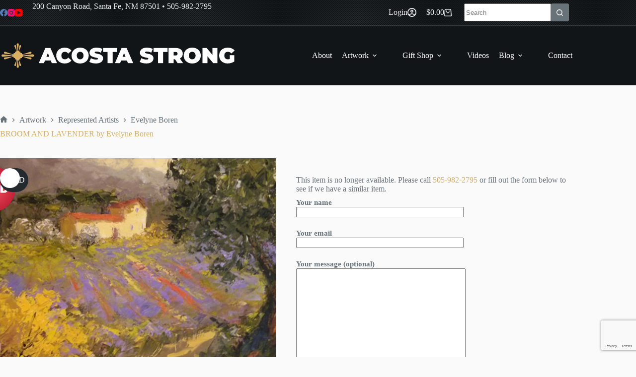

--- FILE ---
content_type: text/html; charset=utf-8
request_url: https://www.google.com/recaptcha/api2/anchor?ar=1&k=6LdcdXkmAAAAAF4Dxj01gs6uJQCCCBaQv7OjTagc&co=aHR0cHM6Ly9hY29zdGFzdHJvbmcuY29tOjQ0Mw..&hl=en&v=PoyoqOPhxBO7pBk68S4YbpHZ&size=invisible&anchor-ms=20000&execute-ms=30000&cb=bcov9bz9a0xf
body_size: 49021
content:
<!DOCTYPE HTML><html dir="ltr" lang="en"><head><meta http-equiv="Content-Type" content="text/html; charset=UTF-8">
<meta http-equiv="X-UA-Compatible" content="IE=edge">
<title>reCAPTCHA</title>
<style type="text/css">
/* cyrillic-ext */
@font-face {
  font-family: 'Roboto';
  font-style: normal;
  font-weight: 400;
  font-stretch: 100%;
  src: url(//fonts.gstatic.com/s/roboto/v48/KFO7CnqEu92Fr1ME7kSn66aGLdTylUAMa3GUBHMdazTgWw.woff2) format('woff2');
  unicode-range: U+0460-052F, U+1C80-1C8A, U+20B4, U+2DE0-2DFF, U+A640-A69F, U+FE2E-FE2F;
}
/* cyrillic */
@font-face {
  font-family: 'Roboto';
  font-style: normal;
  font-weight: 400;
  font-stretch: 100%;
  src: url(//fonts.gstatic.com/s/roboto/v48/KFO7CnqEu92Fr1ME7kSn66aGLdTylUAMa3iUBHMdazTgWw.woff2) format('woff2');
  unicode-range: U+0301, U+0400-045F, U+0490-0491, U+04B0-04B1, U+2116;
}
/* greek-ext */
@font-face {
  font-family: 'Roboto';
  font-style: normal;
  font-weight: 400;
  font-stretch: 100%;
  src: url(//fonts.gstatic.com/s/roboto/v48/KFO7CnqEu92Fr1ME7kSn66aGLdTylUAMa3CUBHMdazTgWw.woff2) format('woff2');
  unicode-range: U+1F00-1FFF;
}
/* greek */
@font-face {
  font-family: 'Roboto';
  font-style: normal;
  font-weight: 400;
  font-stretch: 100%;
  src: url(//fonts.gstatic.com/s/roboto/v48/KFO7CnqEu92Fr1ME7kSn66aGLdTylUAMa3-UBHMdazTgWw.woff2) format('woff2');
  unicode-range: U+0370-0377, U+037A-037F, U+0384-038A, U+038C, U+038E-03A1, U+03A3-03FF;
}
/* math */
@font-face {
  font-family: 'Roboto';
  font-style: normal;
  font-weight: 400;
  font-stretch: 100%;
  src: url(//fonts.gstatic.com/s/roboto/v48/KFO7CnqEu92Fr1ME7kSn66aGLdTylUAMawCUBHMdazTgWw.woff2) format('woff2');
  unicode-range: U+0302-0303, U+0305, U+0307-0308, U+0310, U+0312, U+0315, U+031A, U+0326-0327, U+032C, U+032F-0330, U+0332-0333, U+0338, U+033A, U+0346, U+034D, U+0391-03A1, U+03A3-03A9, U+03B1-03C9, U+03D1, U+03D5-03D6, U+03F0-03F1, U+03F4-03F5, U+2016-2017, U+2034-2038, U+203C, U+2040, U+2043, U+2047, U+2050, U+2057, U+205F, U+2070-2071, U+2074-208E, U+2090-209C, U+20D0-20DC, U+20E1, U+20E5-20EF, U+2100-2112, U+2114-2115, U+2117-2121, U+2123-214F, U+2190, U+2192, U+2194-21AE, U+21B0-21E5, U+21F1-21F2, U+21F4-2211, U+2213-2214, U+2216-22FF, U+2308-230B, U+2310, U+2319, U+231C-2321, U+2336-237A, U+237C, U+2395, U+239B-23B7, U+23D0, U+23DC-23E1, U+2474-2475, U+25AF, U+25B3, U+25B7, U+25BD, U+25C1, U+25CA, U+25CC, U+25FB, U+266D-266F, U+27C0-27FF, U+2900-2AFF, U+2B0E-2B11, U+2B30-2B4C, U+2BFE, U+3030, U+FF5B, U+FF5D, U+1D400-1D7FF, U+1EE00-1EEFF;
}
/* symbols */
@font-face {
  font-family: 'Roboto';
  font-style: normal;
  font-weight: 400;
  font-stretch: 100%;
  src: url(//fonts.gstatic.com/s/roboto/v48/KFO7CnqEu92Fr1ME7kSn66aGLdTylUAMaxKUBHMdazTgWw.woff2) format('woff2');
  unicode-range: U+0001-000C, U+000E-001F, U+007F-009F, U+20DD-20E0, U+20E2-20E4, U+2150-218F, U+2190, U+2192, U+2194-2199, U+21AF, U+21E6-21F0, U+21F3, U+2218-2219, U+2299, U+22C4-22C6, U+2300-243F, U+2440-244A, U+2460-24FF, U+25A0-27BF, U+2800-28FF, U+2921-2922, U+2981, U+29BF, U+29EB, U+2B00-2BFF, U+4DC0-4DFF, U+FFF9-FFFB, U+10140-1018E, U+10190-1019C, U+101A0, U+101D0-101FD, U+102E0-102FB, U+10E60-10E7E, U+1D2C0-1D2D3, U+1D2E0-1D37F, U+1F000-1F0FF, U+1F100-1F1AD, U+1F1E6-1F1FF, U+1F30D-1F30F, U+1F315, U+1F31C, U+1F31E, U+1F320-1F32C, U+1F336, U+1F378, U+1F37D, U+1F382, U+1F393-1F39F, U+1F3A7-1F3A8, U+1F3AC-1F3AF, U+1F3C2, U+1F3C4-1F3C6, U+1F3CA-1F3CE, U+1F3D4-1F3E0, U+1F3ED, U+1F3F1-1F3F3, U+1F3F5-1F3F7, U+1F408, U+1F415, U+1F41F, U+1F426, U+1F43F, U+1F441-1F442, U+1F444, U+1F446-1F449, U+1F44C-1F44E, U+1F453, U+1F46A, U+1F47D, U+1F4A3, U+1F4B0, U+1F4B3, U+1F4B9, U+1F4BB, U+1F4BF, U+1F4C8-1F4CB, U+1F4D6, U+1F4DA, U+1F4DF, U+1F4E3-1F4E6, U+1F4EA-1F4ED, U+1F4F7, U+1F4F9-1F4FB, U+1F4FD-1F4FE, U+1F503, U+1F507-1F50B, U+1F50D, U+1F512-1F513, U+1F53E-1F54A, U+1F54F-1F5FA, U+1F610, U+1F650-1F67F, U+1F687, U+1F68D, U+1F691, U+1F694, U+1F698, U+1F6AD, U+1F6B2, U+1F6B9-1F6BA, U+1F6BC, U+1F6C6-1F6CF, U+1F6D3-1F6D7, U+1F6E0-1F6EA, U+1F6F0-1F6F3, U+1F6F7-1F6FC, U+1F700-1F7FF, U+1F800-1F80B, U+1F810-1F847, U+1F850-1F859, U+1F860-1F887, U+1F890-1F8AD, U+1F8B0-1F8BB, U+1F8C0-1F8C1, U+1F900-1F90B, U+1F93B, U+1F946, U+1F984, U+1F996, U+1F9E9, U+1FA00-1FA6F, U+1FA70-1FA7C, U+1FA80-1FA89, U+1FA8F-1FAC6, U+1FACE-1FADC, U+1FADF-1FAE9, U+1FAF0-1FAF8, U+1FB00-1FBFF;
}
/* vietnamese */
@font-face {
  font-family: 'Roboto';
  font-style: normal;
  font-weight: 400;
  font-stretch: 100%;
  src: url(//fonts.gstatic.com/s/roboto/v48/KFO7CnqEu92Fr1ME7kSn66aGLdTylUAMa3OUBHMdazTgWw.woff2) format('woff2');
  unicode-range: U+0102-0103, U+0110-0111, U+0128-0129, U+0168-0169, U+01A0-01A1, U+01AF-01B0, U+0300-0301, U+0303-0304, U+0308-0309, U+0323, U+0329, U+1EA0-1EF9, U+20AB;
}
/* latin-ext */
@font-face {
  font-family: 'Roboto';
  font-style: normal;
  font-weight: 400;
  font-stretch: 100%;
  src: url(//fonts.gstatic.com/s/roboto/v48/KFO7CnqEu92Fr1ME7kSn66aGLdTylUAMa3KUBHMdazTgWw.woff2) format('woff2');
  unicode-range: U+0100-02BA, U+02BD-02C5, U+02C7-02CC, U+02CE-02D7, U+02DD-02FF, U+0304, U+0308, U+0329, U+1D00-1DBF, U+1E00-1E9F, U+1EF2-1EFF, U+2020, U+20A0-20AB, U+20AD-20C0, U+2113, U+2C60-2C7F, U+A720-A7FF;
}
/* latin */
@font-face {
  font-family: 'Roboto';
  font-style: normal;
  font-weight: 400;
  font-stretch: 100%;
  src: url(//fonts.gstatic.com/s/roboto/v48/KFO7CnqEu92Fr1ME7kSn66aGLdTylUAMa3yUBHMdazQ.woff2) format('woff2');
  unicode-range: U+0000-00FF, U+0131, U+0152-0153, U+02BB-02BC, U+02C6, U+02DA, U+02DC, U+0304, U+0308, U+0329, U+2000-206F, U+20AC, U+2122, U+2191, U+2193, U+2212, U+2215, U+FEFF, U+FFFD;
}
/* cyrillic-ext */
@font-face {
  font-family: 'Roboto';
  font-style: normal;
  font-weight: 500;
  font-stretch: 100%;
  src: url(//fonts.gstatic.com/s/roboto/v48/KFO7CnqEu92Fr1ME7kSn66aGLdTylUAMa3GUBHMdazTgWw.woff2) format('woff2');
  unicode-range: U+0460-052F, U+1C80-1C8A, U+20B4, U+2DE0-2DFF, U+A640-A69F, U+FE2E-FE2F;
}
/* cyrillic */
@font-face {
  font-family: 'Roboto';
  font-style: normal;
  font-weight: 500;
  font-stretch: 100%;
  src: url(//fonts.gstatic.com/s/roboto/v48/KFO7CnqEu92Fr1ME7kSn66aGLdTylUAMa3iUBHMdazTgWw.woff2) format('woff2');
  unicode-range: U+0301, U+0400-045F, U+0490-0491, U+04B0-04B1, U+2116;
}
/* greek-ext */
@font-face {
  font-family: 'Roboto';
  font-style: normal;
  font-weight: 500;
  font-stretch: 100%;
  src: url(//fonts.gstatic.com/s/roboto/v48/KFO7CnqEu92Fr1ME7kSn66aGLdTylUAMa3CUBHMdazTgWw.woff2) format('woff2');
  unicode-range: U+1F00-1FFF;
}
/* greek */
@font-face {
  font-family: 'Roboto';
  font-style: normal;
  font-weight: 500;
  font-stretch: 100%;
  src: url(//fonts.gstatic.com/s/roboto/v48/KFO7CnqEu92Fr1ME7kSn66aGLdTylUAMa3-UBHMdazTgWw.woff2) format('woff2');
  unicode-range: U+0370-0377, U+037A-037F, U+0384-038A, U+038C, U+038E-03A1, U+03A3-03FF;
}
/* math */
@font-face {
  font-family: 'Roboto';
  font-style: normal;
  font-weight: 500;
  font-stretch: 100%;
  src: url(//fonts.gstatic.com/s/roboto/v48/KFO7CnqEu92Fr1ME7kSn66aGLdTylUAMawCUBHMdazTgWw.woff2) format('woff2');
  unicode-range: U+0302-0303, U+0305, U+0307-0308, U+0310, U+0312, U+0315, U+031A, U+0326-0327, U+032C, U+032F-0330, U+0332-0333, U+0338, U+033A, U+0346, U+034D, U+0391-03A1, U+03A3-03A9, U+03B1-03C9, U+03D1, U+03D5-03D6, U+03F0-03F1, U+03F4-03F5, U+2016-2017, U+2034-2038, U+203C, U+2040, U+2043, U+2047, U+2050, U+2057, U+205F, U+2070-2071, U+2074-208E, U+2090-209C, U+20D0-20DC, U+20E1, U+20E5-20EF, U+2100-2112, U+2114-2115, U+2117-2121, U+2123-214F, U+2190, U+2192, U+2194-21AE, U+21B0-21E5, U+21F1-21F2, U+21F4-2211, U+2213-2214, U+2216-22FF, U+2308-230B, U+2310, U+2319, U+231C-2321, U+2336-237A, U+237C, U+2395, U+239B-23B7, U+23D0, U+23DC-23E1, U+2474-2475, U+25AF, U+25B3, U+25B7, U+25BD, U+25C1, U+25CA, U+25CC, U+25FB, U+266D-266F, U+27C0-27FF, U+2900-2AFF, U+2B0E-2B11, U+2B30-2B4C, U+2BFE, U+3030, U+FF5B, U+FF5D, U+1D400-1D7FF, U+1EE00-1EEFF;
}
/* symbols */
@font-face {
  font-family: 'Roboto';
  font-style: normal;
  font-weight: 500;
  font-stretch: 100%;
  src: url(//fonts.gstatic.com/s/roboto/v48/KFO7CnqEu92Fr1ME7kSn66aGLdTylUAMaxKUBHMdazTgWw.woff2) format('woff2');
  unicode-range: U+0001-000C, U+000E-001F, U+007F-009F, U+20DD-20E0, U+20E2-20E4, U+2150-218F, U+2190, U+2192, U+2194-2199, U+21AF, U+21E6-21F0, U+21F3, U+2218-2219, U+2299, U+22C4-22C6, U+2300-243F, U+2440-244A, U+2460-24FF, U+25A0-27BF, U+2800-28FF, U+2921-2922, U+2981, U+29BF, U+29EB, U+2B00-2BFF, U+4DC0-4DFF, U+FFF9-FFFB, U+10140-1018E, U+10190-1019C, U+101A0, U+101D0-101FD, U+102E0-102FB, U+10E60-10E7E, U+1D2C0-1D2D3, U+1D2E0-1D37F, U+1F000-1F0FF, U+1F100-1F1AD, U+1F1E6-1F1FF, U+1F30D-1F30F, U+1F315, U+1F31C, U+1F31E, U+1F320-1F32C, U+1F336, U+1F378, U+1F37D, U+1F382, U+1F393-1F39F, U+1F3A7-1F3A8, U+1F3AC-1F3AF, U+1F3C2, U+1F3C4-1F3C6, U+1F3CA-1F3CE, U+1F3D4-1F3E0, U+1F3ED, U+1F3F1-1F3F3, U+1F3F5-1F3F7, U+1F408, U+1F415, U+1F41F, U+1F426, U+1F43F, U+1F441-1F442, U+1F444, U+1F446-1F449, U+1F44C-1F44E, U+1F453, U+1F46A, U+1F47D, U+1F4A3, U+1F4B0, U+1F4B3, U+1F4B9, U+1F4BB, U+1F4BF, U+1F4C8-1F4CB, U+1F4D6, U+1F4DA, U+1F4DF, U+1F4E3-1F4E6, U+1F4EA-1F4ED, U+1F4F7, U+1F4F9-1F4FB, U+1F4FD-1F4FE, U+1F503, U+1F507-1F50B, U+1F50D, U+1F512-1F513, U+1F53E-1F54A, U+1F54F-1F5FA, U+1F610, U+1F650-1F67F, U+1F687, U+1F68D, U+1F691, U+1F694, U+1F698, U+1F6AD, U+1F6B2, U+1F6B9-1F6BA, U+1F6BC, U+1F6C6-1F6CF, U+1F6D3-1F6D7, U+1F6E0-1F6EA, U+1F6F0-1F6F3, U+1F6F7-1F6FC, U+1F700-1F7FF, U+1F800-1F80B, U+1F810-1F847, U+1F850-1F859, U+1F860-1F887, U+1F890-1F8AD, U+1F8B0-1F8BB, U+1F8C0-1F8C1, U+1F900-1F90B, U+1F93B, U+1F946, U+1F984, U+1F996, U+1F9E9, U+1FA00-1FA6F, U+1FA70-1FA7C, U+1FA80-1FA89, U+1FA8F-1FAC6, U+1FACE-1FADC, U+1FADF-1FAE9, U+1FAF0-1FAF8, U+1FB00-1FBFF;
}
/* vietnamese */
@font-face {
  font-family: 'Roboto';
  font-style: normal;
  font-weight: 500;
  font-stretch: 100%;
  src: url(//fonts.gstatic.com/s/roboto/v48/KFO7CnqEu92Fr1ME7kSn66aGLdTylUAMa3OUBHMdazTgWw.woff2) format('woff2');
  unicode-range: U+0102-0103, U+0110-0111, U+0128-0129, U+0168-0169, U+01A0-01A1, U+01AF-01B0, U+0300-0301, U+0303-0304, U+0308-0309, U+0323, U+0329, U+1EA0-1EF9, U+20AB;
}
/* latin-ext */
@font-face {
  font-family: 'Roboto';
  font-style: normal;
  font-weight: 500;
  font-stretch: 100%;
  src: url(//fonts.gstatic.com/s/roboto/v48/KFO7CnqEu92Fr1ME7kSn66aGLdTylUAMa3KUBHMdazTgWw.woff2) format('woff2');
  unicode-range: U+0100-02BA, U+02BD-02C5, U+02C7-02CC, U+02CE-02D7, U+02DD-02FF, U+0304, U+0308, U+0329, U+1D00-1DBF, U+1E00-1E9F, U+1EF2-1EFF, U+2020, U+20A0-20AB, U+20AD-20C0, U+2113, U+2C60-2C7F, U+A720-A7FF;
}
/* latin */
@font-face {
  font-family: 'Roboto';
  font-style: normal;
  font-weight: 500;
  font-stretch: 100%;
  src: url(//fonts.gstatic.com/s/roboto/v48/KFO7CnqEu92Fr1ME7kSn66aGLdTylUAMa3yUBHMdazQ.woff2) format('woff2');
  unicode-range: U+0000-00FF, U+0131, U+0152-0153, U+02BB-02BC, U+02C6, U+02DA, U+02DC, U+0304, U+0308, U+0329, U+2000-206F, U+20AC, U+2122, U+2191, U+2193, U+2212, U+2215, U+FEFF, U+FFFD;
}
/* cyrillic-ext */
@font-face {
  font-family: 'Roboto';
  font-style: normal;
  font-weight: 900;
  font-stretch: 100%;
  src: url(//fonts.gstatic.com/s/roboto/v48/KFO7CnqEu92Fr1ME7kSn66aGLdTylUAMa3GUBHMdazTgWw.woff2) format('woff2');
  unicode-range: U+0460-052F, U+1C80-1C8A, U+20B4, U+2DE0-2DFF, U+A640-A69F, U+FE2E-FE2F;
}
/* cyrillic */
@font-face {
  font-family: 'Roboto';
  font-style: normal;
  font-weight: 900;
  font-stretch: 100%;
  src: url(//fonts.gstatic.com/s/roboto/v48/KFO7CnqEu92Fr1ME7kSn66aGLdTylUAMa3iUBHMdazTgWw.woff2) format('woff2');
  unicode-range: U+0301, U+0400-045F, U+0490-0491, U+04B0-04B1, U+2116;
}
/* greek-ext */
@font-face {
  font-family: 'Roboto';
  font-style: normal;
  font-weight: 900;
  font-stretch: 100%;
  src: url(//fonts.gstatic.com/s/roboto/v48/KFO7CnqEu92Fr1ME7kSn66aGLdTylUAMa3CUBHMdazTgWw.woff2) format('woff2');
  unicode-range: U+1F00-1FFF;
}
/* greek */
@font-face {
  font-family: 'Roboto';
  font-style: normal;
  font-weight: 900;
  font-stretch: 100%;
  src: url(//fonts.gstatic.com/s/roboto/v48/KFO7CnqEu92Fr1ME7kSn66aGLdTylUAMa3-UBHMdazTgWw.woff2) format('woff2');
  unicode-range: U+0370-0377, U+037A-037F, U+0384-038A, U+038C, U+038E-03A1, U+03A3-03FF;
}
/* math */
@font-face {
  font-family: 'Roboto';
  font-style: normal;
  font-weight: 900;
  font-stretch: 100%;
  src: url(//fonts.gstatic.com/s/roboto/v48/KFO7CnqEu92Fr1ME7kSn66aGLdTylUAMawCUBHMdazTgWw.woff2) format('woff2');
  unicode-range: U+0302-0303, U+0305, U+0307-0308, U+0310, U+0312, U+0315, U+031A, U+0326-0327, U+032C, U+032F-0330, U+0332-0333, U+0338, U+033A, U+0346, U+034D, U+0391-03A1, U+03A3-03A9, U+03B1-03C9, U+03D1, U+03D5-03D6, U+03F0-03F1, U+03F4-03F5, U+2016-2017, U+2034-2038, U+203C, U+2040, U+2043, U+2047, U+2050, U+2057, U+205F, U+2070-2071, U+2074-208E, U+2090-209C, U+20D0-20DC, U+20E1, U+20E5-20EF, U+2100-2112, U+2114-2115, U+2117-2121, U+2123-214F, U+2190, U+2192, U+2194-21AE, U+21B0-21E5, U+21F1-21F2, U+21F4-2211, U+2213-2214, U+2216-22FF, U+2308-230B, U+2310, U+2319, U+231C-2321, U+2336-237A, U+237C, U+2395, U+239B-23B7, U+23D0, U+23DC-23E1, U+2474-2475, U+25AF, U+25B3, U+25B7, U+25BD, U+25C1, U+25CA, U+25CC, U+25FB, U+266D-266F, U+27C0-27FF, U+2900-2AFF, U+2B0E-2B11, U+2B30-2B4C, U+2BFE, U+3030, U+FF5B, U+FF5D, U+1D400-1D7FF, U+1EE00-1EEFF;
}
/* symbols */
@font-face {
  font-family: 'Roboto';
  font-style: normal;
  font-weight: 900;
  font-stretch: 100%;
  src: url(//fonts.gstatic.com/s/roboto/v48/KFO7CnqEu92Fr1ME7kSn66aGLdTylUAMaxKUBHMdazTgWw.woff2) format('woff2');
  unicode-range: U+0001-000C, U+000E-001F, U+007F-009F, U+20DD-20E0, U+20E2-20E4, U+2150-218F, U+2190, U+2192, U+2194-2199, U+21AF, U+21E6-21F0, U+21F3, U+2218-2219, U+2299, U+22C4-22C6, U+2300-243F, U+2440-244A, U+2460-24FF, U+25A0-27BF, U+2800-28FF, U+2921-2922, U+2981, U+29BF, U+29EB, U+2B00-2BFF, U+4DC0-4DFF, U+FFF9-FFFB, U+10140-1018E, U+10190-1019C, U+101A0, U+101D0-101FD, U+102E0-102FB, U+10E60-10E7E, U+1D2C0-1D2D3, U+1D2E0-1D37F, U+1F000-1F0FF, U+1F100-1F1AD, U+1F1E6-1F1FF, U+1F30D-1F30F, U+1F315, U+1F31C, U+1F31E, U+1F320-1F32C, U+1F336, U+1F378, U+1F37D, U+1F382, U+1F393-1F39F, U+1F3A7-1F3A8, U+1F3AC-1F3AF, U+1F3C2, U+1F3C4-1F3C6, U+1F3CA-1F3CE, U+1F3D4-1F3E0, U+1F3ED, U+1F3F1-1F3F3, U+1F3F5-1F3F7, U+1F408, U+1F415, U+1F41F, U+1F426, U+1F43F, U+1F441-1F442, U+1F444, U+1F446-1F449, U+1F44C-1F44E, U+1F453, U+1F46A, U+1F47D, U+1F4A3, U+1F4B0, U+1F4B3, U+1F4B9, U+1F4BB, U+1F4BF, U+1F4C8-1F4CB, U+1F4D6, U+1F4DA, U+1F4DF, U+1F4E3-1F4E6, U+1F4EA-1F4ED, U+1F4F7, U+1F4F9-1F4FB, U+1F4FD-1F4FE, U+1F503, U+1F507-1F50B, U+1F50D, U+1F512-1F513, U+1F53E-1F54A, U+1F54F-1F5FA, U+1F610, U+1F650-1F67F, U+1F687, U+1F68D, U+1F691, U+1F694, U+1F698, U+1F6AD, U+1F6B2, U+1F6B9-1F6BA, U+1F6BC, U+1F6C6-1F6CF, U+1F6D3-1F6D7, U+1F6E0-1F6EA, U+1F6F0-1F6F3, U+1F6F7-1F6FC, U+1F700-1F7FF, U+1F800-1F80B, U+1F810-1F847, U+1F850-1F859, U+1F860-1F887, U+1F890-1F8AD, U+1F8B0-1F8BB, U+1F8C0-1F8C1, U+1F900-1F90B, U+1F93B, U+1F946, U+1F984, U+1F996, U+1F9E9, U+1FA00-1FA6F, U+1FA70-1FA7C, U+1FA80-1FA89, U+1FA8F-1FAC6, U+1FACE-1FADC, U+1FADF-1FAE9, U+1FAF0-1FAF8, U+1FB00-1FBFF;
}
/* vietnamese */
@font-face {
  font-family: 'Roboto';
  font-style: normal;
  font-weight: 900;
  font-stretch: 100%;
  src: url(//fonts.gstatic.com/s/roboto/v48/KFO7CnqEu92Fr1ME7kSn66aGLdTylUAMa3OUBHMdazTgWw.woff2) format('woff2');
  unicode-range: U+0102-0103, U+0110-0111, U+0128-0129, U+0168-0169, U+01A0-01A1, U+01AF-01B0, U+0300-0301, U+0303-0304, U+0308-0309, U+0323, U+0329, U+1EA0-1EF9, U+20AB;
}
/* latin-ext */
@font-face {
  font-family: 'Roboto';
  font-style: normal;
  font-weight: 900;
  font-stretch: 100%;
  src: url(//fonts.gstatic.com/s/roboto/v48/KFO7CnqEu92Fr1ME7kSn66aGLdTylUAMa3KUBHMdazTgWw.woff2) format('woff2');
  unicode-range: U+0100-02BA, U+02BD-02C5, U+02C7-02CC, U+02CE-02D7, U+02DD-02FF, U+0304, U+0308, U+0329, U+1D00-1DBF, U+1E00-1E9F, U+1EF2-1EFF, U+2020, U+20A0-20AB, U+20AD-20C0, U+2113, U+2C60-2C7F, U+A720-A7FF;
}
/* latin */
@font-face {
  font-family: 'Roboto';
  font-style: normal;
  font-weight: 900;
  font-stretch: 100%;
  src: url(//fonts.gstatic.com/s/roboto/v48/KFO7CnqEu92Fr1ME7kSn66aGLdTylUAMa3yUBHMdazQ.woff2) format('woff2');
  unicode-range: U+0000-00FF, U+0131, U+0152-0153, U+02BB-02BC, U+02C6, U+02DA, U+02DC, U+0304, U+0308, U+0329, U+2000-206F, U+20AC, U+2122, U+2191, U+2193, U+2212, U+2215, U+FEFF, U+FFFD;
}

</style>
<link rel="stylesheet" type="text/css" href="https://www.gstatic.com/recaptcha/releases/PoyoqOPhxBO7pBk68S4YbpHZ/styles__ltr.css">
<script nonce="1cJkg8zBh_sjX8lFKlmMXw" type="text/javascript">window['__recaptcha_api'] = 'https://www.google.com/recaptcha/api2/';</script>
<script type="text/javascript" src="https://www.gstatic.com/recaptcha/releases/PoyoqOPhxBO7pBk68S4YbpHZ/recaptcha__en.js" nonce="1cJkg8zBh_sjX8lFKlmMXw">
      
    </script></head>
<body><div id="rc-anchor-alert" class="rc-anchor-alert"></div>
<input type="hidden" id="recaptcha-token" value="[base64]">
<script type="text/javascript" nonce="1cJkg8zBh_sjX8lFKlmMXw">
      recaptcha.anchor.Main.init("[\x22ainput\x22,[\x22bgdata\x22,\x22\x22,\[base64]/[base64]/[base64]/KE4oMTI0LHYsdi5HKSxMWihsLHYpKTpOKDEyNCx2LGwpLFYpLHYpLFQpKSxGKDE3MSx2KX0scjc9ZnVuY3Rpb24obCl7cmV0dXJuIGx9LEM9ZnVuY3Rpb24obCxWLHYpe04odixsLFYpLFZbYWtdPTI3OTZ9LG49ZnVuY3Rpb24obCxWKXtWLlg9KChWLlg/[base64]/[base64]/[base64]/[base64]/[base64]/[base64]/[base64]/[base64]/[base64]/[base64]/[base64]\\u003d\x22,\[base64]\\u003d\\u003d\x22,\x22cijCpMKtEgE/[base64]/[base64]/Ch8Ojw4s6b25oLcKeGRfCjBHCoVsBwp3DssOTw4jDswvDuTBRHgtXSMK0wrU9EMO6w4lBwpJoJ8Kfwp/Dt8Obw4o7w6jCjxpBNy/[base64]/DiMKPRMKJwoswwoDCl8KLwrlLAcOswrDCv8KtBcK+XTfDjsOGPRHDh0ZtMcKTwpfClMOoV8KBZ8K2wo7CjWTDoQrDpj3CjR7Ck8OkIioAw7Z8w7HDrMKzJW/DqkzCqTsgw5TCjsKOPMKSwp0Ew7NAwqbChcOccsO+FkzCncKgw47DlzLCt3LDucKnw5NwDsO9cU0RRcKeK8KOP8K1LUYvJsKowpAiAmbChMKjecO6w58hwrEMZ35Xw59Lwq/DhcKgf8K1wp4Iw7/Dg8KnwpHDnU00RsKgwqTDv0/[base64]/[base64]/CtxRbRMOVGSFIIsKVw4l/w4wswrrCrcOEGwBCw4XCtQPDjcK7XhdFw5nCnS3Cl8OtwpbDnWTCqyBsJH/[base64]/Cii7DrsOxw7QEGVtHwptmw7xGw6jDukzCsMO9w4YbwrYhw5vCjW1FPHnDmyPCskd7OhINc8Kzw6RPcsOJw7zCscKfC8OkwofCgcO6MTVrHTXDocOjw6sfTR/DomMcOjgYNMO7IATCpcKGw5oQZjltUCPDi8KLNcKsHcKlwo/DlcOTIETDt3/DtCMDw5XDjMOkRW/ClzgmTEDDpQQEw4UGPcOFKjfDlR/DlMKteE8fKHDCly4Pw5YyWlMCwoZzwosUVVnDi8O1wrvCv2YCQMKtAcKXY8ODd3w8OcKjFMKOwpYfw6zChBVxGxXDpxE+BcKuL1FuCTYKJ0k+AznCmUfDpHvDvDwrwoAaw6AkTcKCHnQYDsKJw5rCoMO/w7HCqVRYw7o/QsKZRMOuZXvCv35Ew5xeCWzDnjvCscOfw5TCvXlmYi3DmxtjcMO/wqFxCRVeVX1yQEtZEFzCm0zCpMKHJBTDhCPDrxTCiQDDkCzDrxHCiQ/DsMKwIcKKH2XDlMOKb1olJjZkfTPCnWsZWS1+TcK6w7vDisOjQ8KfQ8OgPsKteR40U1pTw7HCtMOYFUNiw7/[base64]/woHDncKUwolVwojDmgkOwpUGwqvCni3CqAFywpTCnQ3Cg8O8WSJGdUTCvsKsecOywqo5VcO+wq3CvhfCrsKqB8OgKD/DjhIXwpvCoBLCvjk3Z8Kxwq7DqXTCmMOZD8K/XE82X8OAw6YIGA7CiD/Dq1ZHJsKENcOswo/DhgTDjMOYBhPDsDfDhmUAYMKdwqLClRrCoTjDlkzDt23DjmHCuThSHAPCrcKML8OUwrvCuMOOSAgdwoXDiMOrwqcpWDgIKcKvwr9odMO3w59swq3CicKdG1A9wpfCgCIow7jDkXlPwq1Uw4ZuR2PDtsO/w6DCtsOWVSfChQbCmsK9NMKvw51hXzXDlg/DrVdeAMO7w6oqQcKLKDvCmV/DshFqw7RJcxjDhMKzwrlqwqvDkmPDj2Rwawh8NsOdfiQYw41qNMObw5Jpwp5XdEsjw55Qw4bDrMOuCMOzw5TClirClUUDY3HDocOzCC17wojCuwfDlMOSwpwXe2zDtcOyCXLCk8OwFm9+fMK3asOlwrBIQ1rDj8O9w6/DoC7ChcOdW8KuYMKPf8OSfARnKsKswrbCtXcBwoYaKkzDsgjDm2zCucOoLVYbw7vDp8OpwpzCg8K/wpcWwrEzw4cnw5xFwqEawovDscK0w69owrZOcU3Cu8KwwrtcwoNdw7xKEcOdEcKZw4TCtMOXw6EaIkrDisOWw7PCpl/Dt8Khw67DjsOrwpwhT8OsW8KkKcObV8KtwqERNsKPbSdZwofDtEgDwppdw7XDo0HDh8KQR8KJAQPCt8Kpw6LDpzF5wo0/[base64]/[base64]/w7tCwqI6w5EXwpEpw7HCmEzCkmZ+M8OOHh8KTMOkEMOKDSTCpDYODmxtOhgGDsKzwpdxw54EwpjCgcOCIsKlBMKsw4TCgcOMRGfDjsKnw4fDvAQCwqZVw7nCk8KcHsKtSsO4HRA1wpFOfcOfPEk6wonDsQ3DlFhRwrp5EB/DlcKFG0ZgBgbDlsOIwoQjLsKIw5DDm8Oow4zDkAUgW23ClMK9wr3Dn1UEwo3DrsK0wqwowrzCrMKwwrjCt8KSVDA1wp/Ch17Du2MFworCn8OdwqIgIsKVw6tVIcKewoEpHMKvwrDCo8KAXMOaPcOzw7rCk2/CvMKbw6x2OsO0LMOsbcOEw5rCosOXN8K1RiDDmxA6w5N0w7rDncObNcOQEMO+M8O5EGlZfg3CsEfCjsKYBRB5w6oow6nDu2ZVDibCqzBdYcOYD8O/w4jDp8OLw4/CuQrCgW/[base64]/DlynDusK9w4PCvCF+JGRlwqvDgj/DucKow6BEwqFYw6fDksOXwq4faV/CqsK5wqt4w4VHwoTDrsK9w4zDhDJRWwhYw4p3LVcuXCfDhcKxwq52UmF5QFRlwoHCrU/DpUDDgT7CugPCqcKyBBYNw47Dgi0ew7HCs8OsUyrDicOrT8KswrRFb8Kew49BGjDDr0DDk1PDrGpTwqtZw5sYXsKJw4kLwpFTBhpaw6fChhDDhFEtw5I6WBHCuMK5VAA/wpUXU8OlbMOhwrLDt8KUWn5hwp4ZwqAnDcOBw7oyPsK3w4JSbsKtwrZEYcO4w5gkGcKnJcOyLMKcPcOlWcOsAy/CmsO2w4NJwrvDphPCiHvClMKAwq0WZ3k3MkTDhsOKw53DjiDCtMOkPsKWFHYxXMKyw4ADNMKmw44jTsOzw4ZkWcOOacOyw64yC8KvK8OSwqPCiUh6w7sGcUPCpH3ClcKtw6zDlUInXxPDgcOsw50Gw4vCnMO/[base64]/w7zDr8O3UwzDuwzDnCPCvcKjGy/CnsO8w4vDomXCjsOBwrXDnTkLw4rCqsOSHz86wqQDw6UHXjTDvF5lGsOVwqBRw4vDvBJtw5RwUcO0Y8KNwpPCpMKEwr3CkU8HwqJ5wqnCrMO+woDDuT/[base64]/[base64]/Cnk4vw5LCqhNMwqLChR/DmRBdw4XCvMOGeQTCgcOPacKZw6VLZMOgwqJ7w4hGwoXDnMOZwpYwdQnDm8KdL3sDw5TClQdzHsO7EB7DsnYzZGnDn8KCblHCusOAw4FiwqDCrsKeMcOgeybDhsO/LGpTZlwGb8O8PGQ6w4FzBsKSw5DCjUt+BT3CtAvCjg4IWcKMwolWXWQfbFvCqcKQw7U2BMKDfMK+QzRRw650wqDCnzzCisKJw57DlcK/[base64]/DtcKffxwqZsODfi1jw4LCqSEpw6V1DFHDiMK2w6zDk8Onw7nDpcOBIsOSwovCmMKzUcOdw53Dl8KbwqbDo2VLIcOOwovCosO7wpgKTDJYSsKMw6bDjB4sw7Igw7LCq01pwojCgD/CkMKVwqTDl8OFwpDCv8K7UcO1f8KBUMOKw5lTwrdkw7Iqwq3Cl8Oaw6kDeMKscETCvTjCogDDtcKbwrvCqHTCsMKNVDt2JBHCgDfCiMOUCMK/TVfCpMKnG14AcMO2TXzChMK2KsObw4VNR0UZw7fDjcKswrPDoC8twoDCrMK3FsK/OcOKViXDpEN3Xj7DgGnDs1nDsCgFwqk2FMOlw6R3CsOlRsKwP8OewrR8JjXCpMK/w49JGMOuwoFCwqPCgRVyw7rDgjlfZlVyJznCpMK+w4VzwpvDqMO7wrhdw63DrGIBw7IiasKpRcOeasKqwpDCv8KaKBHCi0s1w4w/w6A4wpIcw6F7FsOAw7DDkzcEKMOBP2rDiMKID13DuUJmeW7CrizDh2bDncKfwp17wo59GDLDmSI9wo/ChsKCw4FrfcK1egvDszzDmMKgwpsga8OTw4xjXMOkw7PDpsOzw7vDkMKFw54Pw6gbScKNwqoPwr3CvTlOAcOOw6XCliJzwrzCh8OHAw5Ew7p8woPCscKwwrAeIMKvwrxNwo/Dh8OrJ8KFM8Oaw5Y3IBbCvsOGw4tADQ7Dh2fCiS0Qw6DCrE4awrfCscOVP8KsCDA/[base64]/[base64]/DvBB7I8OdAGDCngDCgsO1Q8OSwoPDtHMbNcOHOcO+wqIgw53DmEnDpgcfw5TDtcOAcsOuGMOJw7BLw4dAdMOrRHUCw41kPhLDisOvw6cIHsOuw4/DvEhYIsOHwpjDksOlwqPDr3wcWMKRKsKawoUDOkIzw6IfwqbDqMKwwrJcfzLCmyHDosKWw5Fpwpp3wqbCsAZnBMOvSE1xw4nDpVDDuMO9w4NNwrbCq8OWIRxZaMOuw57Do8K7HcOzw4dJw74sw7F/P8OEw5XCoMOowpfCh8Oiwr5zUMOFHHXDhzFkwqcdwrp6BcKabhdTJCbCisKScSxdEWFdw78Iwo7ChDnCnihGwpcjL8OzZsO2woFtVsOaNkkqwobDnMKPfcO/[base64]/wpMeARTClMKYw6Y+AFHCiALDuHRSJsOTwoLDnAhnw5PCgMOQFnUbw6bCtMOUZVPDu2wpwpBWKcORacKnw4DChUTDqcKow7nCgMKzwrovLcOswoHDqw4qw6TCkMOBOCvDgB05MX/Col7DrcKfw5B2cynClzDDtsOHw4YYwoPDl0/DqCMDwrfCty7Cg8OKHXcOI0HClRHDosO+wp/CjcK9fnbCtlfDqcOoUcOTw6rCnBxsw5QSIsKQdSJaSsOKw50IwpTDiVJ8acKEAxJmwp/[base64]/Cg0M0WAw+fnbDtsKCwpHCmm01TsODEcO3w4DDscOtB8OWw6sDCsKSwrE7wo8WwqzCmMKmV8KMwpPDhsOsJMOZwo/CmsOvw4XDhBDDrTVkwq5MFcK5w4bCvMOLQcOjw6LDqcKiegUUw6zCr8OjEcKaI8OXw6kPFMOsPMKPwopZY8K3BzZbwoPDl8OeFiEvFcKPwofCpw5ya2/CjMOrO8KRSk8zBm7Dk8KWWmFmXx4BLMKtAwDDgsO+D8K9FMKGw6PCn8KfRmHCnGhkwqzDhcO5wr7DkMOBRVfCqnzDt8Omw4EGcgnDl8Orw7TCpMOECcOTw7N8J1DCh25/MjjDmMOeP0DDv37DsEBCwqFRZGDCrnErw4XDv1cvwqvDgsOww5nChDTDqMKOw5J3wpXDl8O/[base64]/CiE5/w7xiHsO1w65EGlPCmkhFZsODwpvDrsOUw5XCqwJRwoc9JwjCvQzCsVnDvcONZFo0w77DksO8w7rDp8KVwo3CqsOrAk/CrcKMw4XDl2sKwr3CkGDDn8OxcMKewr3Cj8KzejDDrmHCqMKyF8K9woPCpnhLwqbCvcO4wr9YAMKKQ17CtcKgMnh7w5nCtAN7XMOGwr1pe8Kow5YLwpkxw6JFwqk7VsKsw7nCpMKzwqjDncKpCG7DrkDDsU/ChkVPwozDpDIaQcOXw5B4cMO/PTonG2NhCcO/w5XCmsK4w7rCvsKpV8OcSUIHM8KaTGsXwrHDusOWwp7ClsO5w5Rdwq8cA8O3wobDuhvDo1wIw7p0w4d2wqXCoRhaAVVIw55aw7PDtcKsalEGLMO4w4YKK29Gwoohw5sJKXoYwp/CuH/DiE8cZ8K1c1PClsOZNExeKEnDkcO4wo7Cvy8me8OKw7vCoz9/[base64]/wqbCoEhRw6loL3PCrFLDvMOeEsOLXm0SeMKIO8OUF1DDpj3CjMKlXRrDnMOrwqbCnyMpGsOOVMOswr8LZsKJw4HCsgJsw5nCpsKcY2DDvyzDpMOQw5fCjF3ClGUlCsKnLg/CkGfCisO3woYcScKfMCgeSsO4w6bClRrDkcKkKsOiw7XDi8K9wo0IdhHClB/[base64]/Cqx3DrsKjGMK/MGHCpsKCw5RbHHrDjhDDtsKKawt0w6VYw6RUw75Fw67CusORTsOCw4XDh8OeeDoMwqcYw58aSMOVB2k7wpFRwp7ClsOOf1pLLsOJw63CusOGwqnCoDUpAMKZCcKqdzoSdU3CvVA+w5PDpcOiwrnCncODw5/DmsKpwrAIwpDDqQ8BwqM+Sx5ib8Kaw6bDvwrCvR/[base64]/Ck0A9w7PDkUzDhk9jwqfDmMKEIgzDg1DCtsOYA0XDq1zCgsOHC8OXRsKQw5PDh8KdwpVrw4rCp8OOQRnCtDzCoEbCk1dUw5TDlEhXc3ENIsO+Z8K2w77Dt8KFHsOIwpYYMcO/wrTDn8KSw4LDrcK/wp7CjhPCqTzCjWRpFmnDmRLCugDCvcOLK8KIX24gN1fCocONFVXDqcOgw5fDvsOQLxtswpbDpQ7Dq8Kiw5JBw7g8CsKMOsKYM8K/GQzCgVrCnsOlZ3NHw4Eqwr4vwrfCuWUlTBQoGcOxwrJzPy7DnsKGUsK9RMKzw7pgwrDDuiHClFnDlAjDn8KPA8K+LFxeNT5sQMKZB8OeH8OLOmsEw7nCpmjDr8KIXMKFwqTCmsOswrJ5VcKswoXCth/CqsKNwoPCqgVsw4tnw7fCpsKkw6/ClWfDkyklwrLChsK5w5wGw4bDgA8SwpjCt1FAJMOFK8Ouw4VEwq10wpTCmMOXHj9ww5l9w5TDskvDsFvCtk/DsEUMw6UnTMKHf3rDjjgvdTgsbMKRwpLCtDtHw6fDgMOKw7zDi2tZFH0aw4bDtgLDtQInIiJgQsK/wqxAacKuw4rDgB4vOsO3w6jCtcOmN8O5P8Olwr4YQcOACzEkaMK0wqbCtMK1w7E4w6sJUGDDpx/DocKMwrXDrsO/LgdNfmFeJUvDh0LCtTDDixFswovCi3/CtyjCh8KAw4YcwoElLmBCJsO9w7PDkiYNwoPCuzdHwrTCuUs+w5gKw5d+w7YZwozCr8OAI8OBw45xT0tMw5LDqkfCp8KJbnofworCuh8mOsKDAgEQAlBpGMOIwrDDiMKUecKYwrfDqDPDvCrCiwYsw5/CsQ3DnzPCuMOPcn4vwqnDqALDh3/ChcKSbmlrXcK2w7d1EBTDlsKOwozChsKQasOhwrUcWy5lZRfCoDvCvMOkHsKRamTChG1NQsK2wpx0w6N6wqXCpsK2wrbCgMKBG8OnYBXCpMO5wpnCuno5wrQ4FMKuw7hUfsKlMlXDlm3CvTFYV8K6eSLDgcK+wq3Cpz/DlAzCnsKCH0d8wpLCowLChH/ChiUyDsOVWsOPGkPDucKfwqPDpMKmZgvCsWo4J8O3EcOVwqZXw57CpMOGFcKTw6TDgi3CkQ3CumUNdsKOUjcyw4nCq1pqdsO4wrrCkHbDmAopwoAlwo4GD2nCiEDDtE7DuFbDhl/Djh/[base64]/wrI/w7wRwpVgwqNpbsKxDltYIFXCuMKOw6tmwpwOCcOQw65pw7bDtTHCt8K2dsKPw4vCtMKYKsO5wrPCksOTZsOWRMKUw7DDs8Obw5kew5IUwonDmkAjwo7CrRDDtMKJwpJNw4nCisOmZWjCmsODPCHDviTCjsKmFgHCjsOMwpHDmkQywpBfw5JYdsKJVU9JTjAcw6pTwp/CqzUHfMKST8KfacKuw73Ch8OUBg7CicO1csKKPMK0wrwzw69YwprCjcOWw4d6wrvDncK9woUvwrnDrk/Ciy4BwoEEwr5Yw6rDrjlbQ8K1w5rDtMOqZ10MW8KUw656w57Comg7wrjDvcO9wrjCgsKzwp/Cq8KoDsKAwqJawqgewqJQwq/CpzcRw5XCjinDqgrDkFFVL8O6wqpAw4IvMcOdw4jDksOATT/CiCQ1bSDCqcOGFsKfwr/DjjrCq18TU8KNw55Pw5BsFAQ3wo/DhsK9R8O8dcKowo5Vwo/Dp33DrsOwPirDnwrCt8Ogw5dEERrDrWNswqUFw6seOGzCsMOowrZDCXTCuMKPTS/Dumw+wr/CphLCrU/DuDshwr3CvTPDjANjIk1Gw7zCogPCtsKTXw1JdMOtKVzCu8ODwrPDrSrCrcKrRWV/w5NRwr93cDXCqA3Dn8ORw6IHw6PCih3DtAR/wrHDvxpGMkQdwoMhwrjDhcOHw4kmw7NsYMOMdFEEDRVELF3Dq8K2wqs3woJmwqnCnMO2a8KzT8KNXUfCrUXCtcOtPhJiC1hYwqdnH1DDvMK0ccKJwq3Dn3TCm8KrwqPDr8K8w4/DrDDChsO3Ww3DncOewr/DhMKxwqnDvsKuN1TDnXTDsMKXw5PDisOqX8KUw7/DtkdIPDYwY8OCUmZ9FcOzOcO3M0RywofDs8O/acKJBUoiw4HDlU0VwrAlB8K8wozCnHApw5N+DsKhwqXCoMOCw47Cl8KWMcKdXzJPFCXDmsOSw7sYwrdPVmUBw4/Dhl7DgsKaw7/Cr8K7wqbCpsOEwrEsV8OFclvCr2zDuMOowoN8OcK7IEDCiHbDncKVw6jDmMKGGRfCpsKWGQ3CrGgTZMOtw7DDqMKTw64mAWVtaVPCiMKKw4k4fMOBRHHDksK+M3LCo8O7wqJ9SMKrRcKkesKBJMKiwqlPwpLCsV4Fwroew6vDtD5/[base64]/ecKXwqdew6XDtlBBM8OaJMKVeU3Cm1VcEmHCu2rDoMOzw4RDasK3QsKow7t5FcKoesOkw73CnWPCjsO/[base64]/PTjCoQPDs8Ksw5TCg8K9w5XCvcOxScKiwqjDukTDog3Dh1w5wqrDtMO/XcK6C8OODnMDwrEZwogha2TDu0puw5bCrXTCgHpHw4XDmADDnwVRw6TCsyIZwqwQw7DDukrCsTQqw5XCmGJeLVR2WXLDlzp0MsOED1PCgcOAH8KOwod/FcKRwqvCjsOHwrbCoxXCnVY/[base64]/CvRjDphXCpMKpw7x0PhbDqWUqwr0Zw5Nqw4tqEsO/NwR8w5/CisKhw5nCkx/[base64]/CuVnCmjQxURY4WhrCu8K6w4guw4HDiMONw457wqnCscK1HwJ2woLCkiHCg0lCcMO6fcKPwr/CpMKAwqvCscOnDk3Dh8O6RHjDpT95e0NGwpJfwokRw6jCg8KHwovCscKAwooDRmzDs0Yrw7LCtcKVTxVQw55zw7tVw5jClMKow6TCrsO7fycUwqsPwoYfOyLCvcO8w4o7wqB2wpRwagTCscKRLy17Bz/[base64]/[base64]/CvsK6HQkCcMKxEy9ow7VIWcKnXzDDiMOSwofCmDtFeMKQUCslw70Mw5fDl8KFL8K2Y8KIwroBwp7DpsKjw4nDg2IzB8O+woJ+wp/CsAZ1w77DmybDq8KCwr8mwrfDsRbDsTdLw4dtCsKPw6HCiGvDvMKZwqzCp8KGw6tOA8KfwoFiMMKVVsO0U8KSwpPDq3NJw69QYEYrD20UTzTDrsKJLxzDtMO/asO2w4zCkh/DlcKtfzA6Q8OEECc/YcOtHhDDniMpPcOmw5PCmMKTEHXDtmnDmMOmwp3CpcKPcsKtw5TChizCv8K7w49NwrMPHSzDrjEFwr1ZwoliJUU0wpjCrsKrG8OqTk7DvG0GwoTDi8Ovw7LDpGVgw4zDlMOHfsKVcQh/YRzDh1NWf8Oqwo3Dpk4UGEx8fSHCrFfDqjg+wrYQF1HCoBDDiUd3H8Ogw5XCsW7DvsOAbXhqw7l4YU9Kw6DDiMOgw4N+wptYw5EcwpPDq05ORljCiWMZQ8KrBcKFwo/[base64]/[base64]/[base64]/[base64]/cV7ClMKDw4s5wrV3Mg/DjsK6T8K6dH4qwrFzGXDCmcKPwq/[base64]/CqnbCrcKyUlvDvcOhGcOxF8Kkw5/CnggvLMOowrbChsKkO8OUw7wQw5nCuEs5w6Q5MsK0wobCtsOsW8OaRGrCh0whaBpOcjzCiTDDkMKwb3Y5wrvDslxAwqHDosKiw4/[base64]/wpvCmcOsJMKlw5Vcw7fCmX/CnMOeB2TCt8OjwqbCp2sUw7xCwqvCvE3DjsOiwqwHw70VCB/CkirClcKdwrY5w5nCnMKBwqPCi8KeACM5wofDjgNvO0nCvsK9D8KlO8KuwqUKY8K6OcKIwoQxNE5TNS1ZwrjDilHCtSsCIMO1TivClsKtDn7Ds8OlM8OlwpBcLEfClUl4XRDDuUNUwqNxwp/DpEgMw7MjIMO1fl40A8OnwpcNw7Z4TgpCJMKqw4gTZMOsYMKDWcO6Yj/CmsKzw7Bmw5TDs8Odw7PDi8ODSGTDs8KmKsOYCMK/[base64]/Dr3fDmsKdwo4wRjIlXFk9wqJZw5oAw4hHw69TNEEpPGTCpDg9wp1Awo5sw7zCpcKEw4HDlxHCiMKyPj3DgAfDu8KSwrVnwpELXj/[base64]/wpYUw53DoExsw5A/[base64]/DsD/[base64]/w4fCiMKHwrvDuFvCg2wUGsO0w4NOSsKVK3fCvn1ow53CtsKKwrbDu8OTwq/DqzDDiVzDvMOGwpt0wpLCgMOGD39aT8Odwp3DlnXCijPCjDXDrMKFJwwdR2ElH0sbw6NSw59FwqDDmMKqw41kwoHCi3zCuyTDkRAUWMK8Fgd5PcKiKsOswoPDmMKQX3N8w4DCusKdwppmwrTDm8K8UjvDjcKVRVrDoCMcw7opYsKPU3Buw4B/[base64]/[base64]/Ch8OmesKHNsK7w6bDr8OQw6N1woHCjw3CtsK2w7jCt2/CkcOuBMOJPsOXQU/CgsKBc8KsGGgIwqxZwqfDqF3DisOQwrRNwrhWZlNsw4XDmsOVwrzDtcOzw4/CjcKcw6gbw5tTBcKIE8OQw5HCocOkwqbDiMK2w5RRw5DCmHQNZ3N2bcO0wqdqwpLDtnDDqQLDiMOcwozDsQfCicOYwod0w4/Dm0jCsSNIwqJ5JcK1UsKqfkzDmsKvwrcLPMK6UBRuTcK1wpVgw7fCjFjDscOMw7kmDH4pw4F8ZU5Tw75/Y8OlZkvDrMK2LULCmcKaGcKbLxnCnC/[base64]/Cv2fDmy9vGMKIw6tVw4/Cv8O/AsKPWDjDnMK3M8OuV8O5w73DksKHaSBbb8Kqw6/DpnXDiGcAwqdsUcOnwq/DsMOdRCcoTMO2wrrDm3IUVMKPw6XCpF3DscOswopfY11nwovDlH3CmMKcw6EAwqDDpMKlw5PDrGpELmzCrcOMDcKMwqTDtsO8wq8dw7jCkMKdb1/[base64]/w6jDu2APB8OGVUjDngELw5jCnid9w7x/G3zCow7ChlbClMKeYsKZBMKZe8OqXUJ/OXIzwr9nO8K1w57CjlEGw4QEw6rDusKcd8KVw4Rcwq/[base64]/[base64]/DnA7DocOtw6kxwp7Dh1NCEBEaw57DvVfCgzJkJgcwIsOCFsKGdXXDn8OrI3ALURTDvmPDtsOKw4orwqzDk8Kbw7Enw7M0w6jCswDDrMOGZ1/Cm0PCmnkIwo/DoMOaw6cnecKcw47Ci3Ftw6XCnsKuwr8Mw5HCgFNudsOjFz7Ck8KtHMObwqwewp4bJlXDmcKCPTfCpUpywo4dEMOMwrvCoQvCtcKBwqJNw4XDuxIUwqUHw77Dsg3DrgbDqcKJw4PCuS/DpsKDwoHCqcOlwq4ow6vDjC8eUQhqwr9MdcKGW8KlFMOvwodmdg3DvHrDuS/Dq8KLNG3DgMKWwoTCmQ42w7jDoMOBODDChFMVc8KgSVrDrG0wHnJ7csO6B2MyRW3Dp3fDsm/DkcKww77Cs8OSaMOOO1PDnsKteGpKGsKFw7wnBz3DlWtZSMKWwqjCicO+Q8OqwoHDqFrDkMOow4A0wrLDpjbDo8Opw5NewpsiwofCgcKRPcKRw5ZfwqXDi3bDgB1iw5bDuzjCtG3DgsO1CMOSQsOeAmxGwq5Uwo53woXCry0eNFU/[base64]/[base64]/CpMKqdMOCBHnDqnXDiUvClcKXFxLDqg7ColHDnMK9wpXCt2lPEDAQTDMhPsK8O8Otw4bCkjjDgmk3wpvCjmVeY0PChD7DusOnwoTConAmZsOpwpMfw6Vow7/CvcKow7RGXcOzBnYywrFgwprCh8KkZ3M3KgRAwplRwoRdwrbDm2nCq8ONwowvOsK7wr/ChEzDjxrDnsKOTDTDjAVDJyjDn8KkbwINRR/DnsOzUhFlQcOaw4JGRcOCw47Ct0vDjmFBwqZeZkw9w45ZXiXDnHfCujPCv8OUw4bCh3wVGgXCnFguwpXDgsKyYD1nNEDCtxNNecOrwo3Co0/DsBjDkcOzwq3CpxDCl0TCksOJwoDDosK/asO+wqJtAksdGUHCjl3CnEp/w4zDuMOmWQYeOMOEwpHDvGHChClwwpzDq21hXsKXG3HCoQ/CjMKABcKcOhHDrcODbcKREcK0w5vDpgovBh7DnUkrwrxRwoDDt8KWYsKSGcKPH8O9w7bDncObwq9Qw5Unw4nDv0bCtxA9aGlGwplNw4HCk05/VHltZiF+woMNW0JIJMODwoXCrSDCsDRWMsOmwoAnw4ICwoPCucOgwpVDd2PDusOxVFDDjG1Qw5tYwp7DnMKWbcO1wrVSwprCr2x1LcOFw53DnjDDhznDisK8w5UQwoRQAQxZw7jCrcOnw7XCpAwpw4/DocKrwrhhBEZlwrbDkDHCui9Lw4HDlEbDoR9ew5bDoTLClm0vw7TCpC3Dv8O+LsOtdMKTwoXDjkTCm8O/[base64]/CicKJwrF6w5DChsOcbygrVsK+wqrDgsKbwpk4D3lXCRFPworCtcO+wrbDgMOAZMO4N8KZwoPCnMOzC2FNwqI4w5pyewxMw6vCmi3ChyVnX8OEw6oRFEUxwqvClsKlPX/Dn2EKTGBfSsKUP8KrwovDo8K0w4gkK8KRwqzDiMKYw6kpMWtyYsKtwpIyUsOzPEzCnFHCsgI1Z8Kmwp3Dm34TMDoCwp3Cg1wOwq/CmW8JbiYId8OABHdlw6zDtnjCosKLaMKWw5rCn31vwpdifFUOY3/[base64]/Cih3CjA9Fw4PCjcKxw5nCnsK7w6XClh3CqELDiMOeP8K5w6/DhcKUDcKFwrHDi1N6w7ZLNcKHwopRwqpswonCosKcMMKzw6FHwpUdGQfDhcOfwqPDukAowoHDn8KxMMOXwpM9wpjChHXDvcK2w77Cn8KxKxDDoBDDjcK9w45lwqbCuMKLw7hIw4MUNWLDqm3Cil/Co8OwGcKtw7IFGDrDjcOZwp15ID3DjsKrw7nDuCXCmcKHw7rDhMOBa05qT8OQK1PCtMOYw5ZBKcOxw7J2wrI6w5LDrsOfVU/Ct8KcQA41QMOPw4RpZU1HOnHCrEHDsFoKwpJ0wpp4BzZGOsO2woQlMgPCvFLCtjUsw55jXjLCiMKzJU3DosOlWVvCtMKiw5dgFVB/OAADKQHCmcOnw57DpRvCgcOxYMO/wr4UwrssXsO/wo1SwqjCtMK+AsKhw7BFwptMQcKDY8OIw4gacMK/G8OBw4pmwqMWCB9gd2EeW8K2wpzDvQrCo1IEL1TCocKZwp/Di8OjwpDDsMKPLwF5w487WcOvBl7DisKQw4FNw6HCpsOnDcKRwqLCqn4HwrHCgsOHw5xKBzp6wozDmsKcdzBiWVnDv8OMwo/CkxF8N8KTwpDDpsO/wobCsMKEKgDDs03DmMOmP8ORw45zdw8EbAjDpEJawofDlXpNbcOswovCnMO9XjkHwqsnwpvDmxnDpWkiwp4URMOfGBJ6w4XDrV3ClhVFfH3CvkxsUcOwH8OZwpvDuHQSwqUpfsOmw6/DqMK6C8KvwqzDk8KYw6hAw5IiSMKJwqrDu8KBKipnYMO3fcOGJsO1wqZdc0xywrMXw4YwUAYMOiTDrk1aAcKYclEsVXgMw6t3NMKRw7zCv8OBDxkJw4haJcKnRMO/wrInWFDCn24XScK0ZTvDqsOSCcOuwrJwDcKRw67DuBEPw7c7w5xjUcKOISvCucO4GcOnwpHDm8ORwqoYHn3CgnHDmCoNwrZJw6HDj8KAQUPDo8OFGmfDucOpfcKIWCXCkClDw7MSwrfCvhgQE8KSHl0ywoclU8KBwo/DrnPCnk7DnCTChMOAwrnDnMKCV8O9cF4Mw7JnVGtrYcOTeXXCi8KlDsO8w6VCESvCiWIuWWDCgsK8w44jF8OMZSEKwrIqw4hUwp1Nw7zCikXDpcKuITNkasObfMKsV8KeQ2pzwqDDuGYMwowcVhvDjMOXwr8pBhRfwp17wprCnMKUfMKvPDRpdl/CnMOGbsOrdsKaaSkGHkjCscK6V8O0woTDkCzDp3ZfZW/DuzwRPSg+w4nDmCbDiwLDtWbCisOkwpPDr8OrBMO4LMOywpFyG1BYWsK6w7TCucKoZMOlKHRQKMOIw6lpw7nDs0Ruw53DrcKqwpA0wq5yw7fCjynChmzDlFnCscKdVsKOSD5UwpTDkVLDoxUMehXCnz7CgcO6wrvDi8O/cnxuwqDDm8KwdUnCpcKmw69sw5BQWcK4L8OLPcKUwqB4esOXw7ldw47DhHZzDT1NCsOtw6N0KcKQa2IjOXACVsKJQcKnwqo6w5chwpJZV8OnMMKSH8OmT1/[base64]/Dr3NvAXMUw4nDicKXUjRhwpzCo8KIGkxEY8KdHgRcwr0twopJOcOmwr9xwrLCvCfCgcOfHcOMCxwcHl4NW8K7w75XacOAwr0kwr8vZEsZwrbDgEgdwrnDh0fDncKeMcKjw4Q4PsK8BMONSMOnwrPDmnY8wrDCocOqw5IQw5/DksOew5DCgHbCtMOUw6YQJjLDrMO2cwtoCcOYw7g7w7sJAApfwrouwrxOVWHDriUkEcKcOMOkVcK2wqEYw6U0wpLDpEQmT0/[base64]/Ctw3DuTEUw4smBMOHwoPDu8Kpw6vDux/[base64]/CnyXDrVbDncOkw4zDlcKne1l/[base64]/G8O9ez3CrxfCrcOEw6DCp0llf0vDl1zDtsOXIMKMw47DhHvCmiXCkD1Bw7PCn8OvCUbCn2Ajex3Cm8K6TsKQVX/DpwXCicKOWcO3RcORw5bDiAYgwojDpsOqIjFiwoPDjBDCoTZZw61kw7HDik1oLgrCnzbChyI3Kn7DkwDDjVfDqDLDmxYTRwdBNEPDlw8mNEknw7B2UMKaakcfHGbCt24+wo1VZMOWTcOWZyl6OMOIwrLClEBXK8KkcMOzMsO8w4kXwr5ww6rDniUfwrt6w5DDpA/ClMOkMFLCk1wDw4DClsOzw4xlw48mw4tsGMO5wo5Nw6rClGfCig9kPBdww6/[base64]/DpB3Dr8KQwrXChEIawq/DocOdFm1kwo3CoE/[base64]/[base64]/DqMKDbSrCmAdEwrsfwqrCqsOjIEbDk8KOw5lZwrzCly7DtgbCqcO5ADMADsKhVsOpw7DDv8KtZMK3fCZpXz0KwonDsmTCm8Khw67ChcOJV8K6Oi/ClR0lwr/CusOAwonDocKtFT/CvVgwwrXCpsKaw6VvRz/ChSocw61jwpnDoSVhHMO5eBHDqcK5wrl7MSlIccK1wrIqw5DCr8O/w6E8wrnDpS83w7ZUPcOtfMOUwphPw7TDs8Kvwp3CjkYZJRHDiH11dMOuwq/[base64]/CojrChiHCjMK+w6JIwp3DkU/DksOywogKbMOIEVzDt8KRw5NqK8KAfMKMwpFEw4gMNsObwq5Lw54FKjrDsSIPwoUkeX/[base64]/Dsj1qwrNxwpZZwr7DliYCwq7Cp11/[base64]/w6nDn8O+wqw6Y8K2AMKJd8KrwqLCpEfChxYgw4XDqMOdwozDkwPCvDQbw4MFG2DClxIpQMKHwo0PwrnDkcKpPRAmDsKXE8OWwpzCg8KNw6PCssKrCzjDo8KSGMKVw4zDoDDDuMKvAEJpwoAKw63DhsKiw6UPLMKxaF/Ds8K6w5HCr0jDvcOUa8Opwp5YNTFxElF6b2FRw6fDnsOvRERxwqLDg28kw4doYsKRwpvCs8KQw6/Dr18UJHkqdBpPSDRXw6TCgyMKA8OXwoEKw7bDgQRSTsOII8KQR8KXwonCoMOeVUdVS0PDt080OsOxP3/CoQIHwq3DpcO1WsKjw5vDjVHCvMOzwodzwqlrccOVw6nDtsOOw61Uw6DDvsKfwq3Cgz/Cuj/Cs2DCjMKTw4rDvR7ClMORwq/Dl8KJAmYVw650w5xpasOCRy7DkMK8XADDrsO3BUXCtSHDmsKQKMOkP1orw5DClmEuw7oiwqIcw4/ClBHDnsO0NsO6w540aGUTb8OtSsKqBkTDu2Jvw4M8eiN2w7LCs8K0Pl7CuDXDo8KeDxHDm8OyaB5ZE8KHw7LCpzpaw7vDuMKuw6jCjXwdfsO5ZzY9fAQEw7lwYlZBeMKVw4BKYEo0\x22],null,[\x22conf\x22,null,\x226LdcdXkmAAAAAF4Dxj01gs6uJQCCCBaQv7OjTagc\x22,0,null,null,null,1,[21,125,63,73,95,87,41,43,42,83,102,105,109,121],[1017145,565],0,null,null,null,null,0,null,0,null,700,1,null,0,\[base64]/76lBhnEnQkZnOKMAhk\\u003d\x22,0,0,null,null,1,null,0,0,null,null,null,0],\x22https://acostastrong.com:443\x22,null,[3,1,1],null,null,null,1,3600,[\x22https://www.google.com/intl/en/policies/privacy/\x22,\x22https://www.google.com/intl/en/policies/terms/\x22],\x22RF9fSwP34taEy2TVMs3hniczkpZzM6GBibKuCbxjgek\\u003d\x22,1,0,null,1,1768706630598,0,0,[223,179],null,[194,130,156],\x22RC-mRdq0uaa3VGicA\x22,null,null,null,null,null,\x220dAFcWeA79sJdmqxhfX6efdCj1j-wfTe1Kr3dnknHvPmrVpV2BV0pYknVuBpy3Cu7Cxdqi7e_SUobextoOfkUBh5kc3DesWiDBmg\x22,1768789430466]");
    </script></body></html>

--- FILE ---
content_type: text/html; charset=utf-8
request_url: https://www.google.com/recaptcha/api2/anchor?ar=1&k=6LdcdXkmAAAAAF4Dxj01gs6uJQCCCBaQv7OjTagc&co=aHR0cHM6Ly9hY29zdGFzdHJvbmcuY29tOjQ0Mw..&hl=en&v=PoyoqOPhxBO7pBk68S4YbpHZ&size=invisible&anchor-ms=20000&execute-ms=30000&cb=4bp5pqfx8fom
body_size: 48655
content:
<!DOCTYPE HTML><html dir="ltr" lang="en"><head><meta http-equiv="Content-Type" content="text/html; charset=UTF-8">
<meta http-equiv="X-UA-Compatible" content="IE=edge">
<title>reCAPTCHA</title>
<style type="text/css">
/* cyrillic-ext */
@font-face {
  font-family: 'Roboto';
  font-style: normal;
  font-weight: 400;
  font-stretch: 100%;
  src: url(//fonts.gstatic.com/s/roboto/v48/KFO7CnqEu92Fr1ME7kSn66aGLdTylUAMa3GUBHMdazTgWw.woff2) format('woff2');
  unicode-range: U+0460-052F, U+1C80-1C8A, U+20B4, U+2DE0-2DFF, U+A640-A69F, U+FE2E-FE2F;
}
/* cyrillic */
@font-face {
  font-family: 'Roboto';
  font-style: normal;
  font-weight: 400;
  font-stretch: 100%;
  src: url(//fonts.gstatic.com/s/roboto/v48/KFO7CnqEu92Fr1ME7kSn66aGLdTylUAMa3iUBHMdazTgWw.woff2) format('woff2');
  unicode-range: U+0301, U+0400-045F, U+0490-0491, U+04B0-04B1, U+2116;
}
/* greek-ext */
@font-face {
  font-family: 'Roboto';
  font-style: normal;
  font-weight: 400;
  font-stretch: 100%;
  src: url(//fonts.gstatic.com/s/roboto/v48/KFO7CnqEu92Fr1ME7kSn66aGLdTylUAMa3CUBHMdazTgWw.woff2) format('woff2');
  unicode-range: U+1F00-1FFF;
}
/* greek */
@font-face {
  font-family: 'Roboto';
  font-style: normal;
  font-weight: 400;
  font-stretch: 100%;
  src: url(//fonts.gstatic.com/s/roboto/v48/KFO7CnqEu92Fr1ME7kSn66aGLdTylUAMa3-UBHMdazTgWw.woff2) format('woff2');
  unicode-range: U+0370-0377, U+037A-037F, U+0384-038A, U+038C, U+038E-03A1, U+03A3-03FF;
}
/* math */
@font-face {
  font-family: 'Roboto';
  font-style: normal;
  font-weight: 400;
  font-stretch: 100%;
  src: url(//fonts.gstatic.com/s/roboto/v48/KFO7CnqEu92Fr1ME7kSn66aGLdTylUAMawCUBHMdazTgWw.woff2) format('woff2');
  unicode-range: U+0302-0303, U+0305, U+0307-0308, U+0310, U+0312, U+0315, U+031A, U+0326-0327, U+032C, U+032F-0330, U+0332-0333, U+0338, U+033A, U+0346, U+034D, U+0391-03A1, U+03A3-03A9, U+03B1-03C9, U+03D1, U+03D5-03D6, U+03F0-03F1, U+03F4-03F5, U+2016-2017, U+2034-2038, U+203C, U+2040, U+2043, U+2047, U+2050, U+2057, U+205F, U+2070-2071, U+2074-208E, U+2090-209C, U+20D0-20DC, U+20E1, U+20E5-20EF, U+2100-2112, U+2114-2115, U+2117-2121, U+2123-214F, U+2190, U+2192, U+2194-21AE, U+21B0-21E5, U+21F1-21F2, U+21F4-2211, U+2213-2214, U+2216-22FF, U+2308-230B, U+2310, U+2319, U+231C-2321, U+2336-237A, U+237C, U+2395, U+239B-23B7, U+23D0, U+23DC-23E1, U+2474-2475, U+25AF, U+25B3, U+25B7, U+25BD, U+25C1, U+25CA, U+25CC, U+25FB, U+266D-266F, U+27C0-27FF, U+2900-2AFF, U+2B0E-2B11, U+2B30-2B4C, U+2BFE, U+3030, U+FF5B, U+FF5D, U+1D400-1D7FF, U+1EE00-1EEFF;
}
/* symbols */
@font-face {
  font-family: 'Roboto';
  font-style: normal;
  font-weight: 400;
  font-stretch: 100%;
  src: url(//fonts.gstatic.com/s/roboto/v48/KFO7CnqEu92Fr1ME7kSn66aGLdTylUAMaxKUBHMdazTgWw.woff2) format('woff2');
  unicode-range: U+0001-000C, U+000E-001F, U+007F-009F, U+20DD-20E0, U+20E2-20E4, U+2150-218F, U+2190, U+2192, U+2194-2199, U+21AF, U+21E6-21F0, U+21F3, U+2218-2219, U+2299, U+22C4-22C6, U+2300-243F, U+2440-244A, U+2460-24FF, U+25A0-27BF, U+2800-28FF, U+2921-2922, U+2981, U+29BF, U+29EB, U+2B00-2BFF, U+4DC0-4DFF, U+FFF9-FFFB, U+10140-1018E, U+10190-1019C, U+101A0, U+101D0-101FD, U+102E0-102FB, U+10E60-10E7E, U+1D2C0-1D2D3, U+1D2E0-1D37F, U+1F000-1F0FF, U+1F100-1F1AD, U+1F1E6-1F1FF, U+1F30D-1F30F, U+1F315, U+1F31C, U+1F31E, U+1F320-1F32C, U+1F336, U+1F378, U+1F37D, U+1F382, U+1F393-1F39F, U+1F3A7-1F3A8, U+1F3AC-1F3AF, U+1F3C2, U+1F3C4-1F3C6, U+1F3CA-1F3CE, U+1F3D4-1F3E0, U+1F3ED, U+1F3F1-1F3F3, U+1F3F5-1F3F7, U+1F408, U+1F415, U+1F41F, U+1F426, U+1F43F, U+1F441-1F442, U+1F444, U+1F446-1F449, U+1F44C-1F44E, U+1F453, U+1F46A, U+1F47D, U+1F4A3, U+1F4B0, U+1F4B3, U+1F4B9, U+1F4BB, U+1F4BF, U+1F4C8-1F4CB, U+1F4D6, U+1F4DA, U+1F4DF, U+1F4E3-1F4E6, U+1F4EA-1F4ED, U+1F4F7, U+1F4F9-1F4FB, U+1F4FD-1F4FE, U+1F503, U+1F507-1F50B, U+1F50D, U+1F512-1F513, U+1F53E-1F54A, U+1F54F-1F5FA, U+1F610, U+1F650-1F67F, U+1F687, U+1F68D, U+1F691, U+1F694, U+1F698, U+1F6AD, U+1F6B2, U+1F6B9-1F6BA, U+1F6BC, U+1F6C6-1F6CF, U+1F6D3-1F6D7, U+1F6E0-1F6EA, U+1F6F0-1F6F3, U+1F6F7-1F6FC, U+1F700-1F7FF, U+1F800-1F80B, U+1F810-1F847, U+1F850-1F859, U+1F860-1F887, U+1F890-1F8AD, U+1F8B0-1F8BB, U+1F8C0-1F8C1, U+1F900-1F90B, U+1F93B, U+1F946, U+1F984, U+1F996, U+1F9E9, U+1FA00-1FA6F, U+1FA70-1FA7C, U+1FA80-1FA89, U+1FA8F-1FAC6, U+1FACE-1FADC, U+1FADF-1FAE9, U+1FAF0-1FAF8, U+1FB00-1FBFF;
}
/* vietnamese */
@font-face {
  font-family: 'Roboto';
  font-style: normal;
  font-weight: 400;
  font-stretch: 100%;
  src: url(//fonts.gstatic.com/s/roboto/v48/KFO7CnqEu92Fr1ME7kSn66aGLdTylUAMa3OUBHMdazTgWw.woff2) format('woff2');
  unicode-range: U+0102-0103, U+0110-0111, U+0128-0129, U+0168-0169, U+01A0-01A1, U+01AF-01B0, U+0300-0301, U+0303-0304, U+0308-0309, U+0323, U+0329, U+1EA0-1EF9, U+20AB;
}
/* latin-ext */
@font-face {
  font-family: 'Roboto';
  font-style: normal;
  font-weight: 400;
  font-stretch: 100%;
  src: url(//fonts.gstatic.com/s/roboto/v48/KFO7CnqEu92Fr1ME7kSn66aGLdTylUAMa3KUBHMdazTgWw.woff2) format('woff2');
  unicode-range: U+0100-02BA, U+02BD-02C5, U+02C7-02CC, U+02CE-02D7, U+02DD-02FF, U+0304, U+0308, U+0329, U+1D00-1DBF, U+1E00-1E9F, U+1EF2-1EFF, U+2020, U+20A0-20AB, U+20AD-20C0, U+2113, U+2C60-2C7F, U+A720-A7FF;
}
/* latin */
@font-face {
  font-family: 'Roboto';
  font-style: normal;
  font-weight: 400;
  font-stretch: 100%;
  src: url(//fonts.gstatic.com/s/roboto/v48/KFO7CnqEu92Fr1ME7kSn66aGLdTylUAMa3yUBHMdazQ.woff2) format('woff2');
  unicode-range: U+0000-00FF, U+0131, U+0152-0153, U+02BB-02BC, U+02C6, U+02DA, U+02DC, U+0304, U+0308, U+0329, U+2000-206F, U+20AC, U+2122, U+2191, U+2193, U+2212, U+2215, U+FEFF, U+FFFD;
}
/* cyrillic-ext */
@font-face {
  font-family: 'Roboto';
  font-style: normal;
  font-weight: 500;
  font-stretch: 100%;
  src: url(//fonts.gstatic.com/s/roboto/v48/KFO7CnqEu92Fr1ME7kSn66aGLdTylUAMa3GUBHMdazTgWw.woff2) format('woff2');
  unicode-range: U+0460-052F, U+1C80-1C8A, U+20B4, U+2DE0-2DFF, U+A640-A69F, U+FE2E-FE2F;
}
/* cyrillic */
@font-face {
  font-family: 'Roboto';
  font-style: normal;
  font-weight: 500;
  font-stretch: 100%;
  src: url(//fonts.gstatic.com/s/roboto/v48/KFO7CnqEu92Fr1ME7kSn66aGLdTylUAMa3iUBHMdazTgWw.woff2) format('woff2');
  unicode-range: U+0301, U+0400-045F, U+0490-0491, U+04B0-04B1, U+2116;
}
/* greek-ext */
@font-face {
  font-family: 'Roboto';
  font-style: normal;
  font-weight: 500;
  font-stretch: 100%;
  src: url(//fonts.gstatic.com/s/roboto/v48/KFO7CnqEu92Fr1ME7kSn66aGLdTylUAMa3CUBHMdazTgWw.woff2) format('woff2');
  unicode-range: U+1F00-1FFF;
}
/* greek */
@font-face {
  font-family: 'Roboto';
  font-style: normal;
  font-weight: 500;
  font-stretch: 100%;
  src: url(//fonts.gstatic.com/s/roboto/v48/KFO7CnqEu92Fr1ME7kSn66aGLdTylUAMa3-UBHMdazTgWw.woff2) format('woff2');
  unicode-range: U+0370-0377, U+037A-037F, U+0384-038A, U+038C, U+038E-03A1, U+03A3-03FF;
}
/* math */
@font-face {
  font-family: 'Roboto';
  font-style: normal;
  font-weight: 500;
  font-stretch: 100%;
  src: url(//fonts.gstatic.com/s/roboto/v48/KFO7CnqEu92Fr1ME7kSn66aGLdTylUAMawCUBHMdazTgWw.woff2) format('woff2');
  unicode-range: U+0302-0303, U+0305, U+0307-0308, U+0310, U+0312, U+0315, U+031A, U+0326-0327, U+032C, U+032F-0330, U+0332-0333, U+0338, U+033A, U+0346, U+034D, U+0391-03A1, U+03A3-03A9, U+03B1-03C9, U+03D1, U+03D5-03D6, U+03F0-03F1, U+03F4-03F5, U+2016-2017, U+2034-2038, U+203C, U+2040, U+2043, U+2047, U+2050, U+2057, U+205F, U+2070-2071, U+2074-208E, U+2090-209C, U+20D0-20DC, U+20E1, U+20E5-20EF, U+2100-2112, U+2114-2115, U+2117-2121, U+2123-214F, U+2190, U+2192, U+2194-21AE, U+21B0-21E5, U+21F1-21F2, U+21F4-2211, U+2213-2214, U+2216-22FF, U+2308-230B, U+2310, U+2319, U+231C-2321, U+2336-237A, U+237C, U+2395, U+239B-23B7, U+23D0, U+23DC-23E1, U+2474-2475, U+25AF, U+25B3, U+25B7, U+25BD, U+25C1, U+25CA, U+25CC, U+25FB, U+266D-266F, U+27C0-27FF, U+2900-2AFF, U+2B0E-2B11, U+2B30-2B4C, U+2BFE, U+3030, U+FF5B, U+FF5D, U+1D400-1D7FF, U+1EE00-1EEFF;
}
/* symbols */
@font-face {
  font-family: 'Roboto';
  font-style: normal;
  font-weight: 500;
  font-stretch: 100%;
  src: url(//fonts.gstatic.com/s/roboto/v48/KFO7CnqEu92Fr1ME7kSn66aGLdTylUAMaxKUBHMdazTgWw.woff2) format('woff2');
  unicode-range: U+0001-000C, U+000E-001F, U+007F-009F, U+20DD-20E0, U+20E2-20E4, U+2150-218F, U+2190, U+2192, U+2194-2199, U+21AF, U+21E6-21F0, U+21F3, U+2218-2219, U+2299, U+22C4-22C6, U+2300-243F, U+2440-244A, U+2460-24FF, U+25A0-27BF, U+2800-28FF, U+2921-2922, U+2981, U+29BF, U+29EB, U+2B00-2BFF, U+4DC0-4DFF, U+FFF9-FFFB, U+10140-1018E, U+10190-1019C, U+101A0, U+101D0-101FD, U+102E0-102FB, U+10E60-10E7E, U+1D2C0-1D2D3, U+1D2E0-1D37F, U+1F000-1F0FF, U+1F100-1F1AD, U+1F1E6-1F1FF, U+1F30D-1F30F, U+1F315, U+1F31C, U+1F31E, U+1F320-1F32C, U+1F336, U+1F378, U+1F37D, U+1F382, U+1F393-1F39F, U+1F3A7-1F3A8, U+1F3AC-1F3AF, U+1F3C2, U+1F3C4-1F3C6, U+1F3CA-1F3CE, U+1F3D4-1F3E0, U+1F3ED, U+1F3F1-1F3F3, U+1F3F5-1F3F7, U+1F408, U+1F415, U+1F41F, U+1F426, U+1F43F, U+1F441-1F442, U+1F444, U+1F446-1F449, U+1F44C-1F44E, U+1F453, U+1F46A, U+1F47D, U+1F4A3, U+1F4B0, U+1F4B3, U+1F4B9, U+1F4BB, U+1F4BF, U+1F4C8-1F4CB, U+1F4D6, U+1F4DA, U+1F4DF, U+1F4E3-1F4E6, U+1F4EA-1F4ED, U+1F4F7, U+1F4F9-1F4FB, U+1F4FD-1F4FE, U+1F503, U+1F507-1F50B, U+1F50D, U+1F512-1F513, U+1F53E-1F54A, U+1F54F-1F5FA, U+1F610, U+1F650-1F67F, U+1F687, U+1F68D, U+1F691, U+1F694, U+1F698, U+1F6AD, U+1F6B2, U+1F6B9-1F6BA, U+1F6BC, U+1F6C6-1F6CF, U+1F6D3-1F6D7, U+1F6E0-1F6EA, U+1F6F0-1F6F3, U+1F6F7-1F6FC, U+1F700-1F7FF, U+1F800-1F80B, U+1F810-1F847, U+1F850-1F859, U+1F860-1F887, U+1F890-1F8AD, U+1F8B0-1F8BB, U+1F8C0-1F8C1, U+1F900-1F90B, U+1F93B, U+1F946, U+1F984, U+1F996, U+1F9E9, U+1FA00-1FA6F, U+1FA70-1FA7C, U+1FA80-1FA89, U+1FA8F-1FAC6, U+1FACE-1FADC, U+1FADF-1FAE9, U+1FAF0-1FAF8, U+1FB00-1FBFF;
}
/* vietnamese */
@font-face {
  font-family: 'Roboto';
  font-style: normal;
  font-weight: 500;
  font-stretch: 100%;
  src: url(//fonts.gstatic.com/s/roboto/v48/KFO7CnqEu92Fr1ME7kSn66aGLdTylUAMa3OUBHMdazTgWw.woff2) format('woff2');
  unicode-range: U+0102-0103, U+0110-0111, U+0128-0129, U+0168-0169, U+01A0-01A1, U+01AF-01B0, U+0300-0301, U+0303-0304, U+0308-0309, U+0323, U+0329, U+1EA0-1EF9, U+20AB;
}
/* latin-ext */
@font-face {
  font-family: 'Roboto';
  font-style: normal;
  font-weight: 500;
  font-stretch: 100%;
  src: url(//fonts.gstatic.com/s/roboto/v48/KFO7CnqEu92Fr1ME7kSn66aGLdTylUAMa3KUBHMdazTgWw.woff2) format('woff2');
  unicode-range: U+0100-02BA, U+02BD-02C5, U+02C7-02CC, U+02CE-02D7, U+02DD-02FF, U+0304, U+0308, U+0329, U+1D00-1DBF, U+1E00-1E9F, U+1EF2-1EFF, U+2020, U+20A0-20AB, U+20AD-20C0, U+2113, U+2C60-2C7F, U+A720-A7FF;
}
/* latin */
@font-face {
  font-family: 'Roboto';
  font-style: normal;
  font-weight: 500;
  font-stretch: 100%;
  src: url(//fonts.gstatic.com/s/roboto/v48/KFO7CnqEu92Fr1ME7kSn66aGLdTylUAMa3yUBHMdazQ.woff2) format('woff2');
  unicode-range: U+0000-00FF, U+0131, U+0152-0153, U+02BB-02BC, U+02C6, U+02DA, U+02DC, U+0304, U+0308, U+0329, U+2000-206F, U+20AC, U+2122, U+2191, U+2193, U+2212, U+2215, U+FEFF, U+FFFD;
}
/* cyrillic-ext */
@font-face {
  font-family: 'Roboto';
  font-style: normal;
  font-weight: 900;
  font-stretch: 100%;
  src: url(//fonts.gstatic.com/s/roboto/v48/KFO7CnqEu92Fr1ME7kSn66aGLdTylUAMa3GUBHMdazTgWw.woff2) format('woff2');
  unicode-range: U+0460-052F, U+1C80-1C8A, U+20B4, U+2DE0-2DFF, U+A640-A69F, U+FE2E-FE2F;
}
/* cyrillic */
@font-face {
  font-family: 'Roboto';
  font-style: normal;
  font-weight: 900;
  font-stretch: 100%;
  src: url(//fonts.gstatic.com/s/roboto/v48/KFO7CnqEu92Fr1ME7kSn66aGLdTylUAMa3iUBHMdazTgWw.woff2) format('woff2');
  unicode-range: U+0301, U+0400-045F, U+0490-0491, U+04B0-04B1, U+2116;
}
/* greek-ext */
@font-face {
  font-family: 'Roboto';
  font-style: normal;
  font-weight: 900;
  font-stretch: 100%;
  src: url(//fonts.gstatic.com/s/roboto/v48/KFO7CnqEu92Fr1ME7kSn66aGLdTylUAMa3CUBHMdazTgWw.woff2) format('woff2');
  unicode-range: U+1F00-1FFF;
}
/* greek */
@font-face {
  font-family: 'Roboto';
  font-style: normal;
  font-weight: 900;
  font-stretch: 100%;
  src: url(//fonts.gstatic.com/s/roboto/v48/KFO7CnqEu92Fr1ME7kSn66aGLdTylUAMa3-UBHMdazTgWw.woff2) format('woff2');
  unicode-range: U+0370-0377, U+037A-037F, U+0384-038A, U+038C, U+038E-03A1, U+03A3-03FF;
}
/* math */
@font-face {
  font-family: 'Roboto';
  font-style: normal;
  font-weight: 900;
  font-stretch: 100%;
  src: url(//fonts.gstatic.com/s/roboto/v48/KFO7CnqEu92Fr1ME7kSn66aGLdTylUAMawCUBHMdazTgWw.woff2) format('woff2');
  unicode-range: U+0302-0303, U+0305, U+0307-0308, U+0310, U+0312, U+0315, U+031A, U+0326-0327, U+032C, U+032F-0330, U+0332-0333, U+0338, U+033A, U+0346, U+034D, U+0391-03A1, U+03A3-03A9, U+03B1-03C9, U+03D1, U+03D5-03D6, U+03F0-03F1, U+03F4-03F5, U+2016-2017, U+2034-2038, U+203C, U+2040, U+2043, U+2047, U+2050, U+2057, U+205F, U+2070-2071, U+2074-208E, U+2090-209C, U+20D0-20DC, U+20E1, U+20E5-20EF, U+2100-2112, U+2114-2115, U+2117-2121, U+2123-214F, U+2190, U+2192, U+2194-21AE, U+21B0-21E5, U+21F1-21F2, U+21F4-2211, U+2213-2214, U+2216-22FF, U+2308-230B, U+2310, U+2319, U+231C-2321, U+2336-237A, U+237C, U+2395, U+239B-23B7, U+23D0, U+23DC-23E1, U+2474-2475, U+25AF, U+25B3, U+25B7, U+25BD, U+25C1, U+25CA, U+25CC, U+25FB, U+266D-266F, U+27C0-27FF, U+2900-2AFF, U+2B0E-2B11, U+2B30-2B4C, U+2BFE, U+3030, U+FF5B, U+FF5D, U+1D400-1D7FF, U+1EE00-1EEFF;
}
/* symbols */
@font-face {
  font-family: 'Roboto';
  font-style: normal;
  font-weight: 900;
  font-stretch: 100%;
  src: url(//fonts.gstatic.com/s/roboto/v48/KFO7CnqEu92Fr1ME7kSn66aGLdTylUAMaxKUBHMdazTgWw.woff2) format('woff2');
  unicode-range: U+0001-000C, U+000E-001F, U+007F-009F, U+20DD-20E0, U+20E2-20E4, U+2150-218F, U+2190, U+2192, U+2194-2199, U+21AF, U+21E6-21F0, U+21F3, U+2218-2219, U+2299, U+22C4-22C6, U+2300-243F, U+2440-244A, U+2460-24FF, U+25A0-27BF, U+2800-28FF, U+2921-2922, U+2981, U+29BF, U+29EB, U+2B00-2BFF, U+4DC0-4DFF, U+FFF9-FFFB, U+10140-1018E, U+10190-1019C, U+101A0, U+101D0-101FD, U+102E0-102FB, U+10E60-10E7E, U+1D2C0-1D2D3, U+1D2E0-1D37F, U+1F000-1F0FF, U+1F100-1F1AD, U+1F1E6-1F1FF, U+1F30D-1F30F, U+1F315, U+1F31C, U+1F31E, U+1F320-1F32C, U+1F336, U+1F378, U+1F37D, U+1F382, U+1F393-1F39F, U+1F3A7-1F3A8, U+1F3AC-1F3AF, U+1F3C2, U+1F3C4-1F3C6, U+1F3CA-1F3CE, U+1F3D4-1F3E0, U+1F3ED, U+1F3F1-1F3F3, U+1F3F5-1F3F7, U+1F408, U+1F415, U+1F41F, U+1F426, U+1F43F, U+1F441-1F442, U+1F444, U+1F446-1F449, U+1F44C-1F44E, U+1F453, U+1F46A, U+1F47D, U+1F4A3, U+1F4B0, U+1F4B3, U+1F4B9, U+1F4BB, U+1F4BF, U+1F4C8-1F4CB, U+1F4D6, U+1F4DA, U+1F4DF, U+1F4E3-1F4E6, U+1F4EA-1F4ED, U+1F4F7, U+1F4F9-1F4FB, U+1F4FD-1F4FE, U+1F503, U+1F507-1F50B, U+1F50D, U+1F512-1F513, U+1F53E-1F54A, U+1F54F-1F5FA, U+1F610, U+1F650-1F67F, U+1F687, U+1F68D, U+1F691, U+1F694, U+1F698, U+1F6AD, U+1F6B2, U+1F6B9-1F6BA, U+1F6BC, U+1F6C6-1F6CF, U+1F6D3-1F6D7, U+1F6E0-1F6EA, U+1F6F0-1F6F3, U+1F6F7-1F6FC, U+1F700-1F7FF, U+1F800-1F80B, U+1F810-1F847, U+1F850-1F859, U+1F860-1F887, U+1F890-1F8AD, U+1F8B0-1F8BB, U+1F8C0-1F8C1, U+1F900-1F90B, U+1F93B, U+1F946, U+1F984, U+1F996, U+1F9E9, U+1FA00-1FA6F, U+1FA70-1FA7C, U+1FA80-1FA89, U+1FA8F-1FAC6, U+1FACE-1FADC, U+1FADF-1FAE9, U+1FAF0-1FAF8, U+1FB00-1FBFF;
}
/* vietnamese */
@font-face {
  font-family: 'Roboto';
  font-style: normal;
  font-weight: 900;
  font-stretch: 100%;
  src: url(//fonts.gstatic.com/s/roboto/v48/KFO7CnqEu92Fr1ME7kSn66aGLdTylUAMa3OUBHMdazTgWw.woff2) format('woff2');
  unicode-range: U+0102-0103, U+0110-0111, U+0128-0129, U+0168-0169, U+01A0-01A1, U+01AF-01B0, U+0300-0301, U+0303-0304, U+0308-0309, U+0323, U+0329, U+1EA0-1EF9, U+20AB;
}
/* latin-ext */
@font-face {
  font-family: 'Roboto';
  font-style: normal;
  font-weight: 900;
  font-stretch: 100%;
  src: url(//fonts.gstatic.com/s/roboto/v48/KFO7CnqEu92Fr1ME7kSn66aGLdTylUAMa3KUBHMdazTgWw.woff2) format('woff2');
  unicode-range: U+0100-02BA, U+02BD-02C5, U+02C7-02CC, U+02CE-02D7, U+02DD-02FF, U+0304, U+0308, U+0329, U+1D00-1DBF, U+1E00-1E9F, U+1EF2-1EFF, U+2020, U+20A0-20AB, U+20AD-20C0, U+2113, U+2C60-2C7F, U+A720-A7FF;
}
/* latin */
@font-face {
  font-family: 'Roboto';
  font-style: normal;
  font-weight: 900;
  font-stretch: 100%;
  src: url(//fonts.gstatic.com/s/roboto/v48/KFO7CnqEu92Fr1ME7kSn66aGLdTylUAMa3yUBHMdazQ.woff2) format('woff2');
  unicode-range: U+0000-00FF, U+0131, U+0152-0153, U+02BB-02BC, U+02C6, U+02DA, U+02DC, U+0304, U+0308, U+0329, U+2000-206F, U+20AC, U+2122, U+2191, U+2193, U+2212, U+2215, U+FEFF, U+FFFD;
}

</style>
<link rel="stylesheet" type="text/css" href="https://www.gstatic.com/recaptcha/releases/PoyoqOPhxBO7pBk68S4YbpHZ/styles__ltr.css">
<script nonce="yRf7ktL78CotEIxJI6LGZg" type="text/javascript">window['__recaptcha_api'] = 'https://www.google.com/recaptcha/api2/';</script>
<script type="text/javascript" src="https://www.gstatic.com/recaptcha/releases/PoyoqOPhxBO7pBk68S4YbpHZ/recaptcha__en.js" nonce="yRf7ktL78CotEIxJI6LGZg">
      
    </script></head>
<body><div id="rc-anchor-alert" class="rc-anchor-alert"></div>
<input type="hidden" id="recaptcha-token" value="[base64]">
<script type="text/javascript" nonce="yRf7ktL78CotEIxJI6LGZg">
      recaptcha.anchor.Main.init("[\x22ainput\x22,[\x22bgdata\x22,\x22\x22,\[base64]/[base64]/MjU1Ong/[base64]/[base64]/[base64]/[base64]/[base64]/[base64]/[base64]/[base64]/[base64]/[base64]/[base64]/[base64]/[base64]/[base64]/[base64]\\u003d\x22,\[base64]\\u003d\\u003d\x22,\x22w5bCtkLCp8OjJsOCHsO1VC7CqsKGZMKJM0lWwrNOw4vDpE3DncO/w65QwrIvdW16w6rDtMOow6/Dm8OdwoHDnsK1w6wlwoh2BcKQQMOuw5nCrMK3w7HDrsKUwocyw4TDnSdcTXElesOCw6c5w7fCsmzDtibDtcOCwp7Dpj7CusOJwqFsw5rDkFbDuiMbw5hDAMKrQsKbYUfDm8KgwqccLsKbTxkQfMKFwppOw5XCiVTDkcOyw60qF0A9w4kLW3JGw6h/[base64]/DnT0Lw6vCrxB+ZcONQ8KfJsOwFMOTSmrDsiFyw5fChzTDvjt1S8Kcw78XwpzDksOBR8OcPmzDr8OkVcOETsKqw5zDuMKxOjVHbcO5w67Cl2DCm3QmwoI/[base64]/Dvicnw4bCvG9Hw6VsAlbCpxvCol7CucONdsOoFcOKY8O6dRR6Om07wr5tDsKTw6jCnmIgw544w5LDlMKsdMKFw5Zyw6HDgx3CuiwDBwvDj1XCpT4vw6lqw6RsVGvCisOGw4jCgMKfw4kRw7jDhcOqw7pIwo8SU8OwDsOGCcKtTsOww73CqMO3w6/[base64]/wprCt8KGw7vCvcOlw6nDncOJKsOtwqk5wqfCtkTDpsKENMO9d8OefT/[base64]/DkCzDusOqw6Miwp7Dqn9FFhJww5bDilfCkB8mEWsmIMO0A8K2ZXzDqMO6PzgQWDXDq2nDrsOfw5w3wp7CjsKzwp8Uw7gfw6bCjjzDjsK0dGzCtmnCgjg7w6PDtsKyw51oYMKlw6vCqX0ww4/Cu8KqwqlUw6vCnFNdBMOTaw3Dv8K0F8O4w5YDw4IdMEDDssKKIQvCo0pgwpYcdcOxwqnDkSvCpsKWwppHwqfCoDJswrcfw53DgUrDuFLDr8KFw7DCpCrCtcKkwqnClcO1wrktw5nDnDseemRwwotwKMKIUsKxLcOhwpJ7TBfChHDDrBHDkcKjKF3DhcKJwrvCjw01w7/Cl8OEGC7DnlZWQ8KpfjrCgRUWEwlpN8OdfE4HQxbDq0XDtxTDpsKRw4fCqsOLTMO6anPDv8KjPFMMHcKGw45WFgLDlXVCEMKMw4/CiMOsQMOrwoHCtF7Dl8Oqw7kawobDpyrDhcOow4BFwpMtwoXDmsKvM8KFw4RxwofDvlHDiTJWwpfCgFzCoXTDk8ODJcKpTsOZAz1swp9gw5kNwrLDtVJHYxN6wpRJbsOqAmQew7zCi2A/QRLCvsOkMMOFwq9FwqvCpcO7cMKAw77Dt8KePzzCgsKpcMOzw5TDsW5VwrY1w4vDqMKFaEs6wo7DoDssw4TDhkDCpkMpUlPCjcKNw7XClDxSw5fDusKmK1wbw7/[base64]/CqcOZfsOww7QIw6hfw7lew7sVF8ORSQkHwolBw6fCjMOvYVsQw7/CkkYWJsK/w7PCtcOxw5s+dEDCgMKBesO+MB3DhgbDhG/Cj8KwKxbDuwbCgW3DtMKswpvCuXs5NGQwIiQtasKZTcKUw6LCgk7DtmsRw6jCuW9iPnDDoijDucO3wpPCsnMwcsOFwrAnw7hBwonDiMK9w5oKaMO6JQYawpVMw5bCpMKcVRYuOBgVw61JwoMuwqLCvUTChsK8wqglDcKwwofCoU/CuijDmMKhaC3DmEFOFDTDscK8TQUwTz3Dk8OlURljQcOVw6hpM8Ogw4zCoj3DuW4vw5pSM2Ngw6AgdVbDh0PClxrDi8OKw6zCsQ05CUnCh0YZw7DCkcKkW2h6Cm7DmUg5MMKJw4nCnG7CllzDksKiwovCpBPCsh/Ci8OgwrHDscKvFsOmwot3I0UzRHPCokPCu2Zxw6bDiMOsZy4WEsO8wovCmE/CnBF0wr/Dm0IgUsOZGArCsD3DjMOBcsOiOmrDsMOxK8OADMKdw7DCtzkrPV/Dq3sBw710wo/DtcKATMKTKsKJL8O8w5nDu8O/[base64]/DhCrCvz9Lwr/DmgTDhBlcw4jCnz/Cpkk2w6/CnRvDtsO0FcOTVsKOwqrDrUfCtcOQKMOkYnBPwpHDvmDCn8K1wpXDmcKGPcOxwqTDiUBuK8Kww6zDvMOcc8OUw7HCrsOAP8K4wrdmwqFWR2spWcOIRcKUwp9dw5wfw4VqEnNXeT/DpjTDoMO2wroTwrFQwrDDtlkCB1/[base64]/DsxVRwqF/w4QWPcO5QibDrsKaWsKawrpVcMKjw5bCgcKmQwbCusKBwpF3w5nCucKhYi0CMMKWwobDisK9wpw4CEtBPjQpwo/[base64]/[base64]/DBUFFkIzwoLDtwzCrn1lcgJ8w6LCpTp/w5/Cl3cEw4bDgCfDu8Kjf8K5Gnw+wo7CrsKFwpLDoMOmwrPDoMONwpDDmsKuw4fDkGrDjzAIw45Tw4nCk2HDvMOvJk84UREww7sUJVZiw5AqIMOxZVBGCXHCm8KHwr/DlsKIwolQw4tHwoRlXkLClXLCqcKhcGBiw4B9ZsOFaMKow7ckYsKPwpQuwpVaLEY+w4Esw5R8WsOmKW/CnRnCjmdrw6zDlcOOw5nCgsO6w7zDsCDDqDjDt8KZPcK2w4HCn8ORFsKUwrzDijtdwpo/CcKjw6kswpprwrPCisKzasKSwrJ2wrZVQjbDssOYw4XDiDYZw43DgMK/EMO+wrARwr/DgnzDrcKiw7DCmMK7FkHDunnDisKkw6J+wq3CocKqw6RfwoIFLkHCu0zCuAnCl8OuFsKXw6Q3Cx7DoMOtwodTMw7DlcKKw73DhT/CnMOYw6jCmMOxcUJXCMKaBSzCv8OKw6A9MMKpwpRpwosGw57CnsOdES3CmMKpUyQxXMOGw7czQQ5tVXHDlALDp2xXwoNewrNlADsVEMO+wr57FR7Crg/Dq08dw45Jbj3ClMOsEU3DpcKjWUXCssKow5F5DVxJNxw5XkHCg8Ozwr3CnUfCtsOkR8OCwqcZwrgmVcOawq17wp7CgcK/HMKvw59swrdTPcK0NcOww5YiLMOHI8K5wpIIwqgxaQdYdHE9T8K2woXDuC7Ci1hjKn3Dh8Ocwo/DssKzw63CgMKUMH4+w4MeL8OmJH/Dm8Knw59Ew67CucOHKsKSwpfCkENCwqDCocOCwrphHEM2woLDh8KBUT5Pek7Dg8OKwpXDrRZGM8K1woLDoMOmwrPCsMKpPxrDlVvDvsOCMcOEw59jbW0Adz3Dj0Jlwr3Dt3phfsOPworCh8Ocfn0Yw6gIwp3DuSjDiDEAwo87a8OqAxt3w6/Drn7CmEBJR2vDgBljQMOxKsOBwpHChn00wo0pTMOpw7/CkMKfQcKzwq3DvcKdw48Yw7czSMO3wqfCvMKHMT9LXcOicMO+NcOSwqhWZCpXwr1iwooUfA5fAQzDlBhFH8KeN1QbUB4qw5B5eMKPw4DCusOoEjU2w7VyIsKSOsOfwoAidWzCqGs2ZMKMey7DlsO3FsOSwoYBJsKkw6PDmzwEw7lfw7J+TMOfFibCv8OsL8KNwr/Dl8OOwoY2bW/Cnk/DmjAxwoAvw57CkMK+Rx3DosO1F2TDhcO/asOiWgXCvj1kwoFXw6vDvzU+SsKLbScewoozbcKswpLDtG/Cu27DlgDCqMOiwpnClMKfccKfX2Yfw7huW0x5bsObbl/[base64]/[base64]/[base64]/DrQU9FsKzEcKoYMKPwrsKwosDwpTDmH19RGzDrX8yw7V/LzldPMKvw6rDqG01fFbCgWPCssOaGsO0w7nCg8OJUz8tDi5UdUrDp2rCr0DDoSw3w6p3w7ZYwppbciY9IsKxexxlw6RaTSHChMKtFUTCh8Omb8K/SsO3wpPCgcK8w6cgw5URwqBrSMOibsOkw47DrsOVwpk6J8Klw5Rsw6XCnsOyEcKywqRSwpk7ZlxqDGsxwq/Cq8OlXcKGw5gXw57Dp8K7A8ORw7bCgzzCvwvDvxd+wq0HI8KtwovDmcKXw6HCsgDCqiApMMO0IDFswpTDiMOqRcKfwptNw5s0wqrDqXzCvsOZGcOdC0BkwrEcw41SYyxBwpQuw6bDggo0w4xod8OPwp7DhsOfwp5xOsO/QRMSwqArWMOJwpfDhx7Dr04tNTdqwrsmwpbDisKlw4vDsMKiw7rDlMKLccOrwrzDtm0fIcKUEcK+wqZRw6XDrMOQXEnDpcO3BgzCtcO6c8OPCCIAw5XCgh3DmXbDnMK6w67Dh8K4cHd0IMOvwr9VREJYwqTDqT5MTsKXw4LDoMK/FVDDiw9gRBvCqgHDpcKhwr/CsQPCksK8w6jCtTLCsw3DsEsxTcK3JycwQlrDhCkHU3QPw6jCosOEDCphKmfDt8OewrAoHR8VVhrCvMOAwoLDqcKKwoDCoBTCo8O+w4TCkHRJworDm8O4wrHCssKOXF/Cl8KCw4RJw5o8wrzDtMOcw4JTw4t5LyFoE8OhBgHDvCfCoMOtScO8E8KVw5jDhsOuA8Oww41kK8OCCk/DsSlow64KAcK7VMOxX1gSw5sKPMKeGm/[base64]/DnMKhd8KOCMKHw4rDil51w7/[base64]/G8KhNcOwdVUrNScibcKXw5Ynw612w4jCh8KcM8Ofwr88w5TDrVdZw4Vad8KSw7gnIU8zw4YSZcONw5RzNsKBwpDDi8Orw5BcwoNpwptSZ0oiasOJwrUwMcKqwr/Dh8OZw71fDsO8HxVVw5AOBsOlwq/DtwsuwpHDnmwmwqkjwpnDr8OUwrDCqMKsw5XDoHRFwp3CszAIdxDDnsKMw7EGPnsrNVHCgyXCkExjw5Unw6fDnSArw4HCh27DiF3DlcOheyDDnnfDhQY/[base64]/Dp8OQwrcFw7QGHcOnwpBzckYzw5ZNPsOhwoVgw5ZaJnAKw64pZhTCt8OpZXtPwqPDlATDhMKwwrfCqsKKwrbCnMKAHMKiW8KXw6s2JgMaLSPCjMK0a8OuXcKlD8KOwq7DgiTCpnjDhXZDMXVIHMOrQm/DvVHDtlrDuMKGCcOFMsKuwpceDw3Co8OAw6zCusKwXsKKw6Vkw6rCgx3CphlvNFRQw6vDqsOjw5/Cr8KpwpU6w7VAEMK3GH3Cn8Oqw6c6wrHCsFvCmFQSw6rDnywBcsOjw6nChWIQwoEJBcK9w4luETJpVj9dasKQZXw8ZMKuwp5ObHBlw516wpDDp8OgRsOqw5fDuijDpsKYHsKNwooIYsKvw6pAwq8jUMOrR8OfR0/[base64]/Cn01gGT3DhsKDLSzCrD4HC8Kfw5DCnsOAMG3Do0TDgsKSEcOwXmbDoMKfGcO/wrTDhBRGwpzCq8OmTsKuZcKUw73DoQYMQ1nDll7CjBdywrhaw4/CncO3WcKpS8OBwqNwfzNQwo3CpsO5w6PDusOcw7I/[base64]/wrzDog7Ch8K5QgdrB03CohjDpigcS21ew4bDoUB2RMKvcMOsIj3DksKPw5HDvRPCq8O0CGjCmcKHw7huwq0ITxcPcw/Dl8KoN8OQXzoOAMOSwrhRwozCpnHDo3scw43DpcOVAMKUM0LDiXJ0w7FCw6/DmcKLaxnCl2chV8O9w6rDuMKAHsOBw6fCuUzDthIIWcK3YydRbMKeaMKawqYLw4srwprCncKiw57Cv1Uzw47Ctlx+DsOMw7kgScKIY1shasKQw57DlcOEw5XCu2DCuMKWwoTCvXzDh1DDiDHCgMKuLmXDozfDlSHDix0lwpFPwpZkwpDDuj8VwoTCj3lNw5fDgg/Cq2fCpx/CvsKyw6Ysw4DDjsKPEh7CgizDhj9iLnvDnsOzwp3CksOdG8Kow5k3wpbDhxU1w73DpX1BTMKlw5vCrsKIMcK2wr82wq3DvsOhH8KbwpHDph/CvMOOG3R4VhJ7w6/DtjnCiMKAw6NGw6HCl8O8wp/Cl8OtwpYJBjljwooMwoIuNRwuHMKqJQrDgA9LfMKAwq0Pw5oIwoPCoRrDrcOhEF3DjsKLwoJNw40RKsO+wo/ChH5VK8Kcwr9Ld3HDtAZuw4fDsj3DicKDPsKIFcK3NcOrw4AHwqnCsMOGHcOWwrHCksOIaXs2wp4fwp3DhsKbacO9wqtAwrHDi8OUw6QUW0XDjMK8d8O0J8OGW2Nlw5deWVBiwp/Dt8KrwqhnbcK6LMOtK8OvwpzDvXHCmRBWw7DDlsOew7rDnyTCjmksw5ZzZTvCiy1TG8Oww7BewrjDqcK2JFUvPMKRVsOcwojChsOjw4LCr8KnOhPDhMOkbMKyw4DDtT/CncKpP2pVwrwSwqvDhcK9w6EsBcKTYk7CjsKRw4zCqlfDoMOCb8ODwoBULBcGVQZoGRd1wprDmMKVcUlMw5XDqy0owrAzUcKFw4rDncKZw4/[base64]/CnMKuw4R6ZTY/wo/CkQfCtRrDicOMwpsVGMOxHygAw6FkYMKcwrYnGcOuw6AFwoDDunbCosOoTsO+XcKeQcORZ8K8GsO3w7Y6QinDo2vCsyMAw4B7wqkELUsJAcKEJ8OWCMONc8OARcOGwq/[base64]/w6wWIMOxwqQtEns9w5jDpMO1wqLDt8K2LcKVw5s1f8KDwqTDqjrCisKsNsK+w68Dw6bDpDgIKzrCkMKZUmZpAsOSLD9JODLDmh3Cr8O9w6fDpRQ+FhESCw/[base64]/[base64]/Dk8KrwqzCv8K+ABvCgcKIw6vDsG/DqxnCmlYUUi3CmsOjwo4BIsK5w5dwCMOgYsOkw5Y/f03ChjXClUHClVnDlcOdWwbDnB4Nw6LDrjPDocOQB3RIw4nCvMOlw4cCw693EXZeWiJcF8K7w5pGw7A2w7TDjC5qwrI6w7thwp4Uwo3CksKfEsOABi5nCMK1w4d8McOdwrfDisKsw4ZQAMOHw7lUBFJAFcOCa0PCjsKVwot3w4Z4w6/Dp8OkBMKhRmPDi8Obw64sGMOqdTR7I8OIZlMPIXp3dsKDbnPCngvCpAx1EAPComk3wqlzwqUFw6/CnMKawofCmsKiY8K6ME7DtE3DqSQrPMKRCMKrSxwmw6/Dph91fMKPw5h4wrEmwod+wrEUwqXDiMOBcsOxDcO/[base64]/[base64]/CqMO/w5AWcmktLsOdYMObCDRQwqgYHMK3wqnDmwJpHkfDiMO7wqZnaMOnIVHDgMK8KmpMw6Ndw6rDhmTCiHd+VQ/[base64]/CsEllcRDDu3IiwqLDvEjDg8OuXTnDq0d8wpZZal/CnsK3wq1Lw5vCh1VzPi4Jw5ktesO7JFDDpMOFw4cuVMK+GMK6w5UfwqxNwqdFwrXCicKNSj/CnB/[base64]/DoBXCkwATwqfDlT7DlVkJw6TCisOAW8K3w4bDmcOEw6o8wrIjw7rCu0cAw4l8w69zW8KKwrDDhcOgLcO0wrbCsA/Cs8KNwojCmcK9VlLCqMOPw6Ujw5hbw708woUGw5zDjgrCkcKYw7PCnMKlw4DDtMKew61Xw73DohvDukguwo3DlyfCusOYJyocTRXCpwDCojYJWioHw6bDhcKvwr/[base64]/DiVcGAG4bw7XDphsNwpzCmsO0w61OEsOLw7d9w4/CjMK2wrlQwoIzNiR/dsKWw7Vvwot/[base64]/CuMKFIkorT8OFw4tZDlEewpptLz/ClmJ3WcKAw5UBwpgGPsOuV8OuDQFswovCvygMVis/RsKhw4U3asOMw53CtHJ6wqrDk8Owwo5Uw4JEw4zCusKqwr3CgMOfL23DpMOKwqdvwpViwoJbwocjZ8KbS8Otw58Zw5c/MwLCjkHDqMKhS8OnXBEfwr4za8KedCPCuyoRZMK3PMKmScKIPMO+w4LDsMKYw4zClsKPCsOrX8Oyw47Ct3o0wpnDjRfDlsOoEBTCuAkeMsOHB8Kbw5LCrHYpesK0dsOrwoYXF8OnCRtweD7CjC4xwrTDm8Klw7Q/wowYJH5hARfCoU/Du8Kew6YoR1lOwrXDqyDDgl5dcwALbMOSwqVKDyEuBsODw5rDtMOYUMKtw5p6BkMADMOzw6IwGcK8w5PDjcOTHMO3IQB7wo7DoirDksOpCCTCtcKDdHUywqDDtX7DvmHDj1ALwod1wr9Zw7Q+wrLDvALCvyzDiwhMw7Umw6ABw4/Dn8K2wqHCncOmLVzDosO+GmgPw7IIwotlwoJ2w5YKNUBAw4/DicKRw6zCk8Kaw4V8d0ZBwqNdYXHCm8OJwqjCsMK8wqVaw4ksWAt5EA0uOGZUwp1Iwo/CusOBwoDDvQLCicOqw5nDuSNlwoptw44tw5TDmDjCnsKBw6TCvcO1w5TCkQIFdMKlT8KDwoVXecK/worDt8OMaMOpU8OGwr3CjlJ6w7cWw53ChMKabMKzS2zCo8O/w4xWw7vDm8KjwoLCoWlDw7vDpcO/[base64]/[base64]/Du8Kow4TCv8OvCQnCn8KXYEzCpgrDvFnDicOjw7vCqS5bwq95fDhUFcK/[base64]/[base64]/w7/Ci8KxIHw0Y2ZhIMOsTFDDm8OQKkHCnG8wf8KHwrTCusOUw6FXSMKbDcKFwo0Tw7whOhvCqsOyw5bCu8KyahIEw4wyw4PCl8K3NMK/HsOqd8K2AcKUMmAiwpAbYFInIjHCknlbw5zDnyZWwrozFSBya8OBA8KTw6IsB8KSPB4kw6ghRMODw7gBeMODw5ZJw6cKCDPDqcO9w54hMcKhwqh6Q8OUXQLCnFDCvWfCsSzCuwfCgg1kdMODU8Onw7AhP1IQGsKhwrrCmTUuQcKdwqFkJcKVbMOGwrYLwpg5w64kwp/DslTCicOWSsKpKsOUNiLDrsKrwpxfLGvDk2xGw4JLw4DDnksGw6AbXk5cQxzCjQg7W8KLNsKQw5F3UMOlw4zDg8OewpgMYC3CiMKNwonCjsK7c8O7HgJFamYnwqsAw5wow6RywpDCrB/CpsKzw6wtwrskIsOSMhjClRRPwrjCqMOywpfCpwLCtnc7esKVUMKMecOjRMK5Lx/CnS8hKSo8WVzDiRl6worCkMO0b8KSw5grasOkBsKnA8Kdc0tOfWdxK3fCs1kFwrgqw77DnGQvLsKiw5bDuMOtAMK4w41JHk8NPMOywpHCg0jCpDHClcK2RkVPwqgxwpZxfcO2SW3CrcOAw4PCtxPClXxmw7HDsE/[base64]/[base64]/CpMO6G8Kuw5QFCMKZO8K9wqVEKsOdwqlrw7fDkMKBw4jCkDbCvXQ8aMOlw485JFTCsMKuFsKIcsOpeRUvCX/CtMOcVxAhQMOsTMOCw6JUMnHDrCZOOgRuw5hVw5g2BMKyRcOyw57DlA3CvktPbnzDgzzDgsKiXsOuPj8Mw6k0fD7CvH9hwpoVw7zDqcKyBVPCgk/DisKFVMOKdMORw6MyUcORJsKrVFLDpC1rHsOMwovCm3YVw4nDpMOTdsK3VsK7Hm5uwo1zw6Frw48uCBYoVWPCvCzCncOKDXcbw5TDrsOpwpXCnDZ+w54rwpXDhAzDlngkwprCo8OfKsK7OcO7w7hFVMKxw4wKwq3Cj8O2XAA/WcOlNcKEw6HDpFAcw58RwprCv3XDgntndsKnw70zwq8GAxzDlMK7S1rDllF+QsKNMFDDpUzCtVTDvTFnZ8KxFsKTwqjDsMKqw57CvcK3fMOBwrLCi0fCijrDuQ1bw6F+w4pjwrxOD8Kyw5/DuMOvCcKbwp/CpAvCk8KNaMO9w43Ch8Ovw7zDmcKcw55Vw4h3w51SbBHCsS7DsXUSXcKrV8KVYMK8w6/DmQVjwq1QYQ/ChBkAw4c7KwXDm8Kkw5rDqcKBwrHDqw1aw6HCsMOPAcOswo9dw68RCsK8w41oH8KowpnDhQDCk8KSwo/Ckww6DcK8woZSH2zDn8KOPF3DhMOKQ0BJdWDDqUzCq2xEw5Qfe8KpTcOCwr3CvcOwGkfDkMKfwoPCgsKewoBtw7N1bsKRw5DCuMODw5nDhGDDoMKAOSgqVX/DusOawqEuIRkJwoHDnHpsYcKMw6oXTsKGaWXCmyvCo0jDnUkWJxbDg8OPwrhAE8OlFCzCg8K9DlV+wqbDv8Kgwo3DvXjDiVZww4ckV8KTNMKIZ2UWwrnCgSjDqsO/NkjDhnBXwoDDnMK9woAjfsOBWn7Ci8KobSrCsHVIWsO4KsK/[base64]/[base64]/DryLCoDkFDTsAUsOnwqF2T8OuwqNRwoM2w57CsEIqwptrfUDCksOvUsOBGR/DvBFNCUjDrU3CnMOJecOsHAQnSnPDgsOFwoPCtRvCgHwXworCogfCtMK8w6/DqcO2M8OBw4vCrMKEZDQYB8Orw5LDmUtSw6XDgkLCsMKmIgDDuAxCVmFow5bCtU3CvcKywp/Dknl+wo44w41Wwqg8aUbDgBXCnsKZw4HDssOxU8KqXkR5QCrDnsOMLj/[base64]/w7jDlMK0wqhuTFDCgX9tGX/[base64]/DiwTDj8KLwqTDsXXClMOXZB3CscKdw4wKeG3Dl0vDlB7DtgLCvCk3w4HDozldSCJBTsKiRhw8Vw3CuMK3bHclQcOHMcOFwqsdw6lKdsKOZWxowqrCssKuEjHDhMKUF8Kcw4d/wpsKVA1YwoLCtDrDsDlGw7EZw44eKcOtwrsTaG3CvMKBe04cw4bDrcOBw73Dq8OzwqbDlm3DgyrCknrDi0zDhsKadG/CnHUdIMKbwoB6wrLCuV/DkcO6Hl3Dv2fDicOsXsKiPsK4w57CpUYIwrhlwrsxIMKSwrhtw6/Dl1vDjsKaEUzCilp1Y8OtT1/DmhtjHktKGMKAwqHCrsK8w75DLEXCrMKeQzlvw7U1O2HDrGnCoMKQWcOmYsOoccO4wqrCkwLDmgzCucORwrhZwol1O8K6wr7CrwHDg1HDtlbDpxPDuyrCkHfDrCMpAHTDpyc1ZBRFEcKwai/Du8OIwrjDocK+wplKw4IrwqrDo0nCtmh0c8KQDhs0Vh7CiMO6OxLDo8OIwrXDsRJbBUvCvsOqwo5QaMOYwq4hwphxL8OSZkt4DsOZwqg2f0c/wrUca8KwwolxwqMmBsK2eUnDn8Olw59Cw4XCmMOUVcKXwpBoFMKFd1bCpFvCo2PDmGhjw4dYRCdgATnDvigsEsObwoVEwovCq8Ozw6jCgFo6cMO3XsKwcUBQM8Kyw44WwqTChQhwwoluwoYawp7DgC1fY0grJ8KSw4LCqRrCt8OCwqDCoBLCg0XDqH1Dwr/[base64]/DncKeV3LCqz5uwpoqw6gAOCTChU9Sw4UTTD/CsD/[base64]/DogjDrSZVNMO+U8Ocw6sSFsORw4vCvMKZI8OFMnZTMAwsEcKbc8K5wrB7cWnCssOuwockJn8cwpt1QgXCjW3DjFQew4vDgMK9QwDCoxsCBMOEPMOXw6zDtAoIw4FQw4vCqBV7K8Kkwo/CnsKKwqDDoMKhwpNSPMKuwo1BwqXDkwFjaF8WV8Knwr/[base64]/Di8O1wqnDvMKQPsKPw5cwMcODw6rCs8OSRTDDhkzDrE1VwpXCgz3CusKgW2lBKVjCnMOdRcKeSgfCgDfCqMOEwrUwwo/ChSbDqW5Iw4/DrlHCvynCnMOeUcKfwpfDpVgRBELDhXA8HMONYMOvCHIAOE3Dl2cMaGLCrTgLwqotwq/CucOXNMOAwprCvMKAwrbCvF8tNsKGYjTCoRAjw7DCvcKUSHM9N8KPwpctw44XVynDusK8DMKoa13DvB7DmMKkwoRCJyd6YxdWwoQDwoRNw4LDocOBw67CvCPCnTldVMKkw44JEjjCmcO7w5VHJDcawrUOd8O/bwjCtyEOw7TDnjbClUgTa2kzOD3DlwojwpvDi8OnPU51O8Kew7lVa8Knwq7DtR8kUE0aUMKJTsKlwpbDncOlwqEgw5XCnyXDiMKUwr0jw75sw4ooRmLDl0gtw6HCnlXDgMKVRcOqw5gcwo3CtMK1XsOWWsKjwp9Gcm/CljxvecKyTMKdQ8KvwowFdzDCmcOMEMKRw5nDn8KGwo4DYVJswoPCicOcEsORwrZyV3LDtF/Cs8O1WcKtNUc7wrrDl8Ksw7hkTsOpwp9AL8Oow4JDKsKEw7RGW8K1dC8swp9vw6nCvMKkwq/[base64]/Cg1DCi1NiDTp/HUJ5acKMMRBlw4/DnMKZJ38CCMOYASBgwoXDo8OewoNHw6HDjF/DuA/CtcKILGPDpXIBKWsXBXA/w5Mkw5LCrTjChcOawrDDonMnwqLCrGsVw7DCti88CDrCmljDucKLw58kw63CoMOHw57CvcKTw7VWHCxTfMOSHlgQw4LDgMOlDcONOsO+McKZw4/ChRMPI8Occ8OWw69Ew4XDnnTDhxDDuMK8w6vCoWN4GcKCFUhSHQbClcO1wpMKwpPCtsOzP0vCiQwGNcO0w6lbw4ITwqZ8woDDs8OEMnDDrMKgwpzCiGHCtMKhWcOiwrpFw4LDhljDq8KlMsKAbG1rKMKFwrHDkkZuQcKYa8KWwqx2S8KvL0g/KMOrO8OYw43DrD5DMxs/[base64]/CtcKwUMOFw5bCvTI3w4nCl2Ujf8ORwpPClMKJHcK3d8KOwpUuccOew4VRd8Oyw6PDjDXChMOcJFjCusKVc8O+McKHworDvcOHMCnDpcOmwpjDt8OSb8K6wprDoMOMw7ROwpI/[base64]/wpXDtSknwqjCjMKOcQLDisO6A8OPKDYUBVXCsCdKwprDpcOFWMO0w7vDlcOWJl8Ow5lCw6AQdMOoZMKlJA5ceMOYUGEVw4AzDcKgw6zCtU0wdMKWYsOvCsKcw6sAwqoTwqfDpMOxw73CiCszREvDtcKZw4A0w6cAJCbDjj/DgcOZU1jDmcKfwrfCgsKJw7HCqz4UWS0/[base64]/worCrcKIZcK3wpU/[base64]/DqH/CkMKOD8KoGsKRFMK1w6nCjMOswrA+w53Dr25Nw6/[base64]/fwtkRVZrw7o/wp/DpiAww5HCscK5KXvDmsKGw77DvcKYwqbCl8KzwodCwqhdwr3DgFlEw6/Dr1UAw6DDvcKiwrMnw6XCgAUuwpbCiTzCnMOVw5NWw5Ndd8OVGSFLw4HDnVfCqijDugDCoQ3CgMKdKgQEwpMowp7CjBPClsOlwooDwrJ2BsODw47DjcKEwo/CjT4CwqnDgcOPNyQ6wq3CsA5SS1Zfw4TCkgg3KmbDkwTDg2nCn8OAwpLDli3DgSHDi8OeAnpTwp3DlcK9wpLDkMOzVMKcwrMZbzrDlRkLwpzDh30FecK0dcKWeB/CtcOUBsOhbsKmw51Zw47CtwLCt8KnWsOjaMOPw7J5HsOMw6QAwqjDp8OlLkg6KMKxw49CXcKgRkPDqcOkwr5uY8OFw5/CgRDCsTdiwrUzwqFEe8KeUMKzOgXDg1FsccKAwojDksKewrDDm8KEw4bDiXHCrWPDn8KdwrXCnsKjw5DCkTDDqMKYL8KcZFTDi8OzwrHDnMKcw7TCjMOYwpcYdcKzwrdlEjUmwrEfwqk6BcKCwqnDsU/[base64]/[base64]/[base64]/CjgvDjcOWf3bDoyIwwqtywp/CrcO4wq9SfT/Ds8OoCApTCn9mwrzDg2pjw5fCj8KfUsOnO1Buw7Y0MsKTw5LDicOFwp/CqcK+RXArDiYeFWVAw6XDvh1fI8OwwqABwq9ZFsK1AcKXHsKBw5DDmsKEF8KowpLCm8O+w6ocw6Msw6kqbcKlYiFPwobDjsKMwo7CjsOdwonDnULCpTXDvMO4wqNYwrjCusKxasKuwqtXUsOxw7rCkVkWWMK/wrgOw4sAwoXDk8KMwqFGO8KpU8Kewq/DmiXCikXDvlZaRwgMG1rCmsKrBMKwGzlFDn/ClzZvHX5CwqcEIF/DrBdNBTzCg3Jtw4RJw5kiFcO5PMO2w5bDhsKqYsKVwrxgDyAOOsKzwrXDn8KxwoNDw5p8w5TDpsKQGMO8wooaFsO6wogewq7Cl8OQw70fGsKgEsKgYcOmw7ICw79Ow5IGw6HCs3Q9w5HCjcK7w6JzI8KaBTHCicK9Cn3CsVrDisK/w4PDhwMUw4XCpMOxXcO2WsO6wo0BRnMlw4rDocO2woQxRkjDkMKjwpHClXoTwqLDqsKsTlHDmsOhJQzDr8O/ZTDCnG09woXDry/DpXULw6ple8O4DltBw4bDmcKhw7bCrMKxwrHDq2JpHMKsw4zCj8KxHmZdw6jDkU5Mw4HDmGVow7fCgcObFkjDnWjDjsK1MUl9w6bCjsOowrwPwpTCncKQwopVw6vCtsKzcV0dQT1KJsKJw57DhUI8w5chBHTDh8ORYsKsO8KkWSVqw4TDshkGw6/ChzPDoMK1w6oRfsOyw7xmZcKldMKsw4EPw5jDqcKIWEnCqcKAw7HCi8OTwrbCvcObAT0Yw6YlVnHDu8KlwrnCucOdw5fChcOzwpDDhS3DnEBMwrHDusO8JAtcah/DjzhTwp/CncKOwoPDhXHCp8KXw6Nhw5bCqMO3w59WJMOpwrbCpRrDsgjDk1AhbwXCimY8aXYhwoRtVcOAZj4hXDrDl8KFw6Nuw7h8w7jCpx7DrkzDqsK6wrDCq8K0w5MvMMKiCcO1O3YkCsKWwr7DqBtiEQnDiMKYcgLCocKJwpNzw4HCig/[base64]/Dhj5rw7wmfsOEXGUCaGxiw47DuE0pAMOrRsOAFkwDDjkPM8Kbw7XCksKGLMKTASg2GDvCjX8QUAzDsMK/wo/CgG7DjlPDjMKOwrTCjy7DqjbCgMO3SMKyZcKHw5vDtMOGBMONfcOaw7TDgB3Co3rDgmkYw47DjsOLARVzwpTDoiYpw68iw6NBwp1SKiwBwocnwp5ZQwISKkbDgmnCmsOwXRFQwogKbxjCungYW8KmGMO0w7/[base64]/wrHDrVbCscKQSUcMw6rDtC9wL8KzwrjDqMOfw6fCilDDlcOCWxx2w6rDo2Z+YcKpwqIRw5bCtsOMwr0/w4JFw43DskJvQGjCjMOwAyByw4/[base64]/[base64]/[base64]/CiMKfwp4mYsONL8K3IgdMw4zChAAZw71CXnLDncOkLjhSw7F9w4XCusKdw6oWwrDDvcOiVMO/w54yfFt5Fz0JMsOjPMK0wp8kwpRZw7wRbsKsaSBTVzA6woXCqS/[base64]/DgcKXBcOLwpzCisOqwojCkxPCuF5IQUbDisKPEAFQwoDDpMOHwp8bwrvDscOkwpfCmhdEeU0rwogkwrXCkhsuw6g/w4oJw7HDh8KqXMKBLMO0wpLCtcKBwo/Con9Hw5fCgMOPQC8DMsKdFzvDoWnDkSbCmsK8AcKaw7HDuMORQ3/CtcKhw7IDIcKsw4zDlXnCt8KrNlTDjk/Cl0XDnnHDl8Ocw5hNw7fCqDzCmAIQw64Pw4NdOMKGf8Kfw51xwqhAw6vCkUjCrk4uw6PDnw3Ck0nDqhkpwrLDiMKYw4V3VC/Dvz3DpsOqw449w5nDlcKRwo/ChWzCsMOJwqTDgsONw7AaIg/CqH/[base64]/wrLCl1hVwqbDjWFkwr/DnRdaTsOzw6HDuMKLw7nCvgIPBg7CqcOiSyh5JsKjZw7Cm23DusOAZHrCiwRbImTDgDnCkcO7wqXDncOcNlHCkChJwpXDuiQDw7LChcK8wqBFwojDpCN4XAjDssOWw4R1NsOjwoPDnQfCo8ObARDCo1A0w7/CkcK7wr56wrkbLsK8OmFTVsK1wqQSV8OxRMOiwr/CmMOow7LCoh5IIcKqaMK/XzrCgGhXwqdTwrgfZsOTwrLCmg7CqGwpbsKhQcO+wqRKMjU9GihxccOEwoHCiy/[base64]/LA4ND8OdflxCwoYHw71jccKzw75AZGfDncOFwozDuMKdZsOQwrpOXk/ColHCk8KHUcOzw6HDlsK/[base64]/[base64]/[base64]/V8OMb8OCFcObw43DlHvCoRLCqsKdwoLDu8KoUX7Dlj4twpnCpMO2w6jCjcKZNBluw4R6wpfDpigNAcODw5rCpjwKwo58w5MwD8OowrTDt146ZWd4YsKnDcOowrA4NsO2emnDlcKsFsOcEcKNwp1cT8OeNMO5\x22],null,[\x22conf\x22,null,\x226LdcdXkmAAAAAF4Dxj01gs6uJQCCCBaQv7OjTagc\x22,0,null,null,null,1,[21,125,63,73,95,87,41,43,42,83,102,105,109,121],[1017145,565],0,null,null,null,null,0,null,0,null,700,1,null,0,\[base64]/76lBhn6iwkZoQoZnOKMAhmv8xEZ\x22,0,0,null,null,1,null,0,0,null,null,null,0],\x22https://acostastrong.com:443\x22,null,[3,1,1],null,null,null,1,3600,[\x22https://www.google.com/intl/en/policies/privacy/\x22,\x22https://www.google.com/intl/en/policies/terms/\x22],\x22gKyUS/8VhlndMNh2K+ULHTtAwrKFk29qUKVE5VkFmY0\\u003d\x22,1,0,null,1,1768706630531,0,0,[149,186,15,40,80],null,[114,95,90,243],\x22RC-R7zz-XI3_Ro9wA\x22,null,null,null,null,null,\x220dAFcWeA7UaUaStFGy3EJV9wTn_0axMcD2ER8YLAmrKTOVmOQr0ano3elUOcGHni_9Mi0iyiHIe1Axw1JCYZqf0MZse50tHYwZLA\x22,1768789430613]");
    </script></body></html>